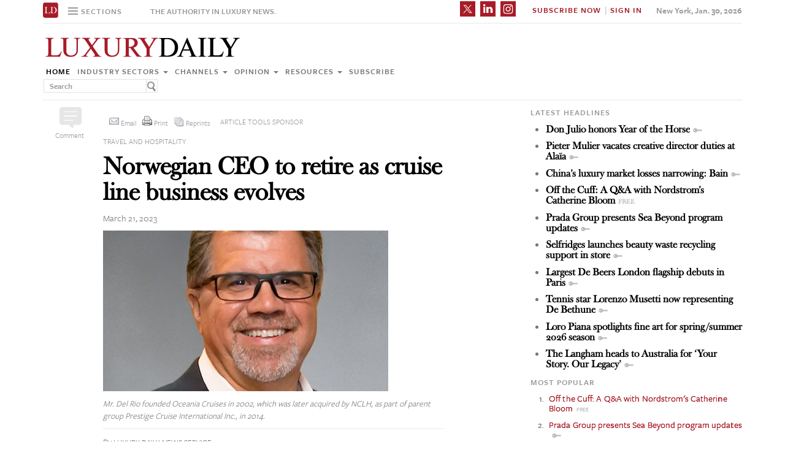

--- FILE ---
content_type: text/html; charset=UTF-8
request_url: https://www.luxurydaily.com/norwegian-ceo-to-retire-as-cruise-line-business-evolves
body_size: 18101
content:
<!DOCTYPE html><html lang="en-US" prefix="og: http://ogp.me/ns# fb: http://ogp.me/ns/fb#" class="no-js"><head><title>Luxury Daily</title>  <script>!function(f,b,e,v,n,t,s)
{if(f.fbq)return;n=f.fbq=function(){n.callMethod?n.callMethod.apply(n,arguments):n.queue.push(arguments)};if(!f._fbq)f._fbq=n;n.push=n;n.loaded=!0;n.version='2.0';n.queue=[];t=b.createElement(e);t.async=!0;t.src=v;s=b.getElementsByTagName(e)[0];s.parentNode.insertBefore(t,s)}(window,document,'script','https://connect.facebook.net/en_US/fbevents.js');fbq('init','1775042012546562');fbq('track','PageView');</script> <noscript> <img height="1" width="1"
src="https://www.facebook.com/tr?id=1775042012546562&ev=PageView
&noscript=1"/> </noscript>  <script type="text/javascript">if(navigator.serviceWorker.controller){console.log('[PWA Builder] active service worker found, no need to register');}else{navigator.serviceWorker.register('/swrker.js?'+Math.floor(Math.random()*1000),{scope:'/'}).then(function(reg){console.log('Service worker has been registered for scope:'+reg.scope);});}</script> <meta charset="UTF-8"><meta name="viewport" content="width=device-width, initial-scale=1"><meta name="id" content="372831"><link rel="manifest" href="manifest.json"></link><link rel="pingback" href="https://www.luxurydaily.com/xmlrpc.php"><meta name="description" content="Miami-based cruise company Norwegian Cruise Line Holdings Ltd. (NCLH), parent of Regent Seven Seas Cruises, is announcing changes to its top position." /><meta name="keywords" content="featured, industry sectors, travel and hospitality, commerce, luxury, luxury marketing, luxury retail, norwegian cruise lines, norwegian cruise lines holdings ltd., travel and hospitality" /><link rel='dns-prefetch' href='//use.typekit.net' /><link rel='dns-prefetch' href='//s.w.org' /><link rel='dns-prefetch' href='//cache.luxurydaily.com' /><link rel="alternate" type="application/rss+xml" title="Luxury Daily &raquo; Norwegian CEO to retire as cruise line business evolves Comments Feed" href="https://www.luxurydaily.com/norwegian-ceo-to-retire-as-cruise-line-business-evolves/feed/" /> <script type="text/javascript">window._wpemojiSettings={"baseUrl":"https:\/\/s.w.org\/images\/core\/emoji\/2.2.1\/72x72\/","ext":".png","svgUrl":"https:\/\/s.w.org\/images\/core\/emoji\/2.2.1\/svg\/","svgExt":".svg","source":{"concatemoji":"https:\/\/cache.luxurydaily.com\/wp-includes\/js\/wp-emoji-release.min.js"}};!function(a,b,c){function d(a){var b,c,d,e,f=String.fromCharCode;if(!k||!k.fillText)return!1;switch(k.clearRect(0,0,j.width,j.height),k.textBaseline="top",k.font="600 32px Arial",a){case"flag":return k.fillText(f(55356,56826,55356,56819),0,0),!(j.toDataURL().length<3e3)&&(k.clearRect(0,0,j.width,j.height),k.fillText(f(55356,57331,65039,8205,55356,57096),0,0),b=j.toDataURL(),k.clearRect(0,0,j.width,j.height),k.fillText(f(55356,57331,55356,57096),0,0),c=j.toDataURL(),b!==c);case"emoji4":return k.fillText(f(55357,56425,55356,57341,8205,55357,56507),0,0),d=j.toDataURL(),k.clearRect(0,0,j.width,j.height),k.fillText(f(55357,56425,55356,57341,55357,56507),0,0),e=j.toDataURL(),d!==e}return!1}function e(a){var c=b.createElement("script");c.src=a,c.defer=c.type="text/javascript",b.getElementsByTagName("head")[0].appendChild(c)}var f,g,h,i,j=b.createElement("canvas"),k=j.getContext&&j.getContext("2d");for(i=Array("flag","emoji4"),c.supports={everything:!0,everythingExceptFlag:!0},h=0;h<i.length;h++)c.supports[i[h]]=d(i[h]),c.supports.everything=c.supports.everything&&c.supports[i[h]],"flag"!==i[h]&&(c.supports.everythingExceptFlag=c.supports.everythingExceptFlag&&c.supports[i[h]]);c.supports.everythingExceptFlag=c.supports.everythingExceptFlag&&!c.supports.flag,c.DOMReady=!1,c.readyCallback=function(){c.DOMReady=!0},c.supports.everything||(g=function(){c.readyCallback()},b.addEventListener?(b.addEventListener("DOMContentLoaded",g,!1),a.addEventListener("load",g,!1)):(a.attachEvent("onload",g),b.attachEvent("onreadystatechange",function(){"complete"===b.readyState&&c.readyCallback()})),f=c.source||{},f.concatemoji?e(f.concatemoji):f.wpemoji&&f.twemoji&&(e(f.twemoji),e(f.wpemoji)))}(window,document,window._wpemojiSettings);</script> <style type="text/css">img.wp-smiley,img.emoji{display:inline !important;border:none !important;box-shadow:none !important;height:1em !important;width:1em !important;margin:0
.07em !important;vertical-align:-0.1em !important;background:none !important;padding:0
!important}</style><link rel='stylesheet' id='wp-email-css'  href='https://cache.luxurydaily.com/wp-content/cache/busting/1/wp-content-plugins-wp-email-email-css-2.60.css' type='text/css' media='all' /><link rel='stylesheet' id='chosen-css'  href='https://cache.luxurydaily.com/wp-content/plugins/wp-job-manager/assets/css/chosen.css' type='text/css' media='all' /><link rel='stylesheet' id='wp-job-manager-frontend-css'  href='https://cache.luxurydaily.com/wp-content/plugins/wp-job-manager/assets/css/frontend.css' type='text/css' media='all' /><link rel='stylesheet' id='wp-pagenavi-css'  href='https://cache.luxurydaily.com/wp-content/cache/busting/1/wp-content-plugins-wp-pagenavi-pagenavi-css-2.70.css' type='text/css' media='all' /><link rel='stylesheet' id='font_css-css'  href='https://use.typekit.net/vrp0asz.css' type='text/css' media='all' /><link rel='stylesheet' id='mr_social_sharing-css'  href='https://cache.luxurydaily.com/wp-content/plugins/social-sharing-toolkit/style_2.1.2.css' type='text/css' media='all' /> <script type='text/javascript' src='https://cache.luxurydaily.com/wp-content/cache/busting/1/wp-includes-js-jquery-jquery-1.12.4.js'></script> <script type='text/javascript' src='https://cache.luxurydaily.com/wp-content/cache/busting/1/wp-includes-js-jquery-jquery-migrate.min-1.4.1.js'></script> <script type='text/javascript' src='https://cache.luxurydaily.com/wp-content/plugins/social-sharing-toolkit/script_no_follow_2.1.2.js'></script> <script type='text/javascript' src='https://cache.luxurydaily.com/wp-content/plugins/social-sharing-toolkit/includes/buttons/button.facebook.js'></script> <script type='text/javascript' src='https://connect.facebook.net/en_US/all.js?#xfbml=1'></script> <script type='text/javascript' src='https://platform.linkedin.com/in.js'></script> <script type='text/javascript' src='https://platform.twitter.com/widgets.js'></script> <link rel='https://api.w.org/' href='https://www.luxurydaily.com/wp-json/' /><link rel="EditURI" type="application/rsd+xml" title="RSD" href="https://www.luxurydaily.com/xmlrpc.php?rsd" /><link rel="wlwmanifest" type="application/wlwmanifest+xml" href="https://www.luxurydaily.com/wp-includes/wlwmanifest.xml" /><link rel='prev' title='Condé Nast Traveler launches Global Advisory Board, marking major editorial investment' href='https://www.luxurydaily.com/conde-nast-traveler-launches-global-advisory-board-marking-major-editorial-investment/' /><link rel='next' title='Rolls-Royce bids farewell to Wraith model with limited-edition release' href='https://www.luxurydaily.com/rolls-royce-bids-farewell-to-wraith-model-with-limited-edition-release/' /><meta name="generator" content="WordPress 4.7.3" /><link rel="canonical" href="https://www.luxurydaily.com/norwegian-ceo-to-retire-as-cruise-line-business-evolves/" /><link rel='shortlink' href='https://www.luxurydaily.com/?p=372831' /><link rel="alternate" type="application/json+oembed" href="https://www.luxurydaily.com/wp-json/oembed/1.0/embed?url=https%3A%2F%2Fwww.luxurydaily.com%2Fnorwegian-ceo-to-retire-as-cruise-line-business-evolves%2F" /><link rel="alternate" type="text/xml+oembed" href="https://www.luxurydaily.com/wp-json/oembed/1.0/embed?url=https%3A%2F%2Fwww.luxurydaily.com%2Fnorwegian-ceo-to-retire-as-cruise-line-business-evolves%2F&#038;format=xml" /><script type="text/javascript">jQuery.post("https://www.luxurydaily.com/wp-admin/admin-ajax.php",{action:"wmp_update",id:372831,token:"e31648f4ca"});</script><meta property="og:locale" content="en_US"/><meta property="og:site_name" content="Luxury Daily"/><meta property="og:title" content="Norwegian CEO to retire as cruise line business evolves"/><meta property="og:url" content="https://www.luxurydaily.com/norwegian-ceo-to-retire-as-cruise-line-business-evolves/"/><meta property="og:type" content="article"/><meta property="og:description" content="Miami-based cruise company Norwegian Cruise Line Holdings Ltd. (NCLH), parent of Regent Seven Seas Cruises, is announcing changes to its top position."/><meta property="og:image" content="https://www.luxurydaily.com/wp-content/uploads/2023/03/norwegiancruiselinesholdingsltd-0320203.png"/><meta property="og:image:url" content="https://www.luxurydaily.com/wp-content/uploads/2023/03/norwegiancruiselinesholdingsltd-0320203.png"/><meta property="og:image:secure_url" content="https://www.luxurydaily.com/wp-content/uploads/2023/03/norwegiancruiselinesholdingsltd-0320203.png"/><meta property="article:published_time" content="2023-03-21T09:01:31+00:00"/><meta property="article:modified_time" content="2023-03-21T10:39:13+00:00" /><meta property="og:updated_time" content="2023-03-21T10:39:13+00:00" /><meta property="article:section" content="Featured"/><meta property="article:section" content="Industry sectors"/><meta property="article:section" content="Travel and hospitality"/><meta itemprop="name" content="Norwegian CEO to retire as cruise line business evolves"/><meta itemprop="headline" content="Norwegian CEO to retire as cruise line business evolves"/><meta itemprop="description" content="Miami-based cruise company Norwegian Cruise Line Holdings Ltd. (NCLH), parent of Regent Seven Seas Cruises, is announcing changes to its top position."/><meta itemprop="image" content="https://www.luxurydaily.com/wp-content/uploads/2023/03/norwegiancruiselinesholdingsltd-0320203.png"/><meta itemprop="datePublished" content="2023-03-21"/><meta itemprop="dateModified" content="2023-03-21T10:39:13+00:00" /><meta itemprop="author" content="Luxury Daily News Service"/><meta name="twitter:title" content="Norwegian CEO to retire as cruise line business evolves"/><meta name="twitter:url" content="https://www.luxurydaily.com/norwegian-ceo-to-retire-as-cruise-line-business-evolves/"/><meta name="twitter:description" content="Miami-based cruise company Norwegian Cruise Line Holdings Ltd. (NCLH), parent of Regent Seven Seas Cruises, is announcing changes to its top position."/><meta name="twitter:image" content="https://www.luxurydaily.com/wp-content/uploads/2023/03/norwegiancruiselinesholdingsltd-0320203.png"/><meta name="twitter:card" content="summary_large_image"/>  <script data-no-minify="1" data-cfasync="false">(function(w,d){function a(){var b=d.createElement("script");b.async=!0;b.src="https://cache.luxurydaily.com/wp-content/plugins/wp-rocket/inc/front/js/lazyload.1.0.5.min.js";var a=d.getElementsByTagName("script")[0];a.parentNode.insertBefore(b,a)}w.attachEvent?w.attachEvent("onload",a):w.addEventListener("load",a,!1)})(window,document);</script> <meta charset="utf-8"><title>Luxury Daily</title><meta name="viewport" content="width=device-width, initial-scale=1"><meta http-equiv="X-UA-Compatible" content="IE=edge"><link rel="shortcut icon" href="https://cache.luxurydaily.com/wp-content/themes/LD2016/favicon.ico" type="image/x-icon" /><link rel="stylesheet" href="https://cache.luxurydaily.com/wp-content/themes/LD2016/css/bootstrap.css" media="screen"><link rel="stylesheet" href="https://cache.luxurydaily.com/wp-content/themes/LD2016/css/custom.min.css"><link rel="stylesheet" href="https://cache.luxurydaily.com/wp-content/themes/LD2016/css/bootstrap.icon-large.min.css"><link rel="stylesheet" href="https://cache.luxurydaily.com/wp-content/themes/LD2016/css/fonts.css"><link rel="stylesheet" href="https://cache.luxurydaily.com/wp-content/themes/LD2016/css/MyFontsWebfontsKit.css"><link rel="stylesheet" href="https://cache.luxurydaily.com/wp-content/themes/LD2016/style.css"><link rel="stylesheet" href="https://www.luxurydaily.com/wp-content/themes/LD2016/css/ld.css?1769805443"><link rel="stylesheet" href='https://cache.luxurydaily.com/wp-content/themes/LD2016/css/mobile-init.css' /><link rel="stylesheet" media='screen and (max-width: 500px)' href='https://www.luxurydaily.com/wp-content/themes/LD2016/css/mobile-header.css?2' /><style>iframe{display:none}</style> <!--[if lt IE 9]> <script src="https://cache.luxurydaily.com/wp-content/themes/LD2016/js/html5shiv.js"></script> <script src="https://cache.luxurydaily.com/wp-content/themes/LD2016/js/respond.min.js"></script> <![endif]--> <script>(function(i,s,o,g,r,a,m){i['GoogleAnalyticsObject']=r;i[r]=i[r]||function(){(i[r].q=i[r].q||[]).push(arguments)},i[r].l=1*new Date();a=s.createElement(o),m=s.getElementsByTagName(o)[0];a.async=1;a.src=g;m.parentNode.insertBefore(a,m)})(window,document,'script','https://www.google-analytics.com/analytics.js','ga');ga('create','UA-79189662-1','auto');ga('send','pageview');</script>  <script async='async' src='https://www.googletagservices.com/tag/js/gpt.js'></script> <script>var googletag=googletag||{};googletag.cmd=googletag.cmd||[];</script> <script>googletag.cmd.push(function(){googletag.defineSlot('/60923973/large-rectangle-1-home',[336,280],'large-rectangle-1-home').addService(googletag.pubads());googletag.pubads().enableSingleRequest();googletag.enableServices();});</script> <script>googletag.cmd.push(function(){googletag.defineSlot('/60923973/large-rectangle-2-home',[336,280],'large-rectangle-2-home').addService(googletag.pubads());googletag.pubads().enableSingleRequest();googletag.enableServices();});</script> <script>googletag.cmd.push(function(){googletag.defineSlot('/60923973/large-rectangle-3-home',[336,280],'large-rectangle-3-home').addService(googletag.pubads());googletag.pubads().enableSingleRequest();googletag.enableServices();});</script> <script>googletag.cmd.push(function(){googletag.defineSlot('/60923973/large-rectangle-1-category',[336,280],'large-rectangle-1-category').addService(googletag.pubads());googletag.pubads().enableSingleRequest();googletag.enableServices();});</script> <script>googletag.cmd.push(function(){googletag.defineSlot('/60923973/large-rectangle-2-category',[336,280],'large-rectangle-2-category').addService(googletag.pubads());googletag.pubads().enableSingleRequest();googletag.enableServices();});</script> <script>googletag.cmd.push(function(){googletag.defineSlot('/60923973/large-rectangle-3-category',[336,280],'large-rectangle-3-category').addService(googletag.pubads());googletag.pubads().enableSingleRequest();googletag.enableServices();});</script> <script>googletag.cmd.push(function(){googletag.defineSlot('/60923973/large-rectangle-1-article',[336,280],'large-rectangle-1-article').addService(googletag.pubads());googletag.pubads().enableSingleRequest();googletag.enableServices();});</script> <script>googletag.cmd.push(function(){googletag.defineSlot('/60923973/large-rectangle-2-article',[336,280],'large-rectangle-2-article').addService(googletag.pubads());googletag.pubads().enableSingleRequest();googletag.enableServices();});</script> <script>googletag.cmd.push(function(){googletag.defineSlot('/60923973/large-rectangle-3-article',[336,280],'large-rectangle-3-article').addService(googletag.pubads());googletag.pubads().enableSingleRequest();googletag.enableServices();});</script>  <script src="https://cache.luxurydaily.com/wp-content/themes/LD2016/js/jquery-1.11.1.min.js"></script> <script>$(window).load(function(){$("iframe").show();});</script> <script src="https://cache.luxurydaily.com/wp-content/themes/LD2016/js/jquery-ui.min.js"></script> <script src="https://cache.luxurydaily.com/wp-content/themes/LD2016/js/jquery.form.min.js"></script> <script src="https://cache.luxurydaily.com/wp-content/themes/LD2016/js/bootstrap.min.js"></script> <script src="https://cache.luxurydaily.com/wp-content/themes/LD2016/js/custom.js"></script> <script src="https://cache.luxurydaily.com/wp-content/themes/LD2016/js/aes.js"></script> <script>function setCookie(cname,cvalue,ttl){if(!ttl){ttl=100*24*60*60*1000;}
var d=new Date();d.setTime(d.getTime()+(ttl));var expires="expires="+d.toUTCString();document.cookie=cname+"="+cvalue+";"+expires+";path=/";var item={value:cvalue,expiry:d.getTime()+ttl,}
localStorage.setItem(cname,JSON.stringify(item))}
function getCookie(cname){var name=cname+"=";var decodedCookie=decodeURIComponent(document.cookie);var ca=decodedCookie.split(';');for(var i=0;i<ca.length;i++){var c=ca[i];while(c.charAt(0)==' '){c=c.substring(1);}
if(c.indexOf(name)==0){return c.substring(name.length,c.length);}}
const itemStr=localStorage.getItem(cname)
if(itemStr){const item=JSON.parse(itemStr)
const now=new Date()
if(now.getTime()>item.expiry){localStorage.removeItem(cname)}else{return item.value}}
return"";}</script> <script src="https://www.luxurydaily.com/wp-content/themes/LD2016/js/ld.js?1769805443"></script> </head><body ><div class="navbar navbar-default navbar-fixed-top"><div class="container"><div class="navbar-header"> <a href="/" class="initials"><img width="25" height="25" src="https://cache.luxurydaily.com/wp-content/themes/LD2016/svg/ld-favicon.svg" /></a> <a href="/" id="logo-mobile"><img style="max-width: 325px; width: 100%; height: 36px;" src="https://cache.luxurydaily.com/wp-content/themes/LD2016/svg/Luxury-Daily_logo.svg" /></a><div class="navbar collapse navbar-collapse sections"><ul class="nav navbar-nav"><li class="dropdown"> <a href="#" class="desktop dropdown-toggle" type="button" data-toggle="dropdown"role="button" aria-expanded="false" ><ul class="clr"><li class="bars"><div class="bar"></div><div class="bar"></div><div class="bar"></div></li><li class="label">Sections</li></ul> </a><ul class="dropdown-menu"><li><a class="reverse" href="/">Home</a></li><li><a class="reverse" href="/category/sectors">Industry sectors</a></li><li><a class="reverse" href="/category/news">Channels</a></li><li><a class="reverse" href="/category/opinion">Opinion</a></li><li><a class="reverse" href="/category/resources">Resources</a></li><li><a class="reverse pop-subscribe loggedout" href="https://subscribe.luxurydaily.com/LUX/?f=annualnsm&s=18ANNMISCA">Subscribe</a></li></ul></li></ul></div><a href="#" class="magnify"  target="search"><div class="magnify-inner"></div> </a><span class="make-us lighter-grey">The authority in luxury news.</span><button class="navbar-toggle " type="button" data-toggle="collapse" data-target="#navbar-main"><div class="navbar-toggle-inner"></div> </button><div id="mobile-sub-menu"><div id="date-mobile">Jan. 30, 2026</div> <span class="label subscribe"> <a href="#" id="popular-mobile" target="popular">Most Popular</a> <span style="color: #ccc;"> &nbsp; &nbsp; </span> <a class="my pop-login" href="/log-in" style="display: none;">My Account</a> <a class="sign-in-subscribe pop-subscribe loggedout" style="display: none;" href="https://subscribe.luxurydaily.com/LUX/?f=annualnsm&s=18ANNMISCA" id="subscribe-mobile">Subscribe</a> <span style="color: #ccc;" class="loggedout"> &nbsp; &nbsp; </span> <a class="sign-in pop-login loggedout" href="/log-in" style="display: none;">Sign In</a> <a class="logout-link pop-logout loggedin" style="display: none;" href="https://cache.luxurydaily.com/wp-content/themes/LD2016/../../plugins/cambey/logout.php">Log out</a> </span></div></div><div class="navbar-collapse collapse" id="navbar-main"><ul class="nav navbar-nav navbar-right"><li class="share-container"> <span class="mr_social_sharing"> <a href="https://twitter.com/luxurydaily" rel="nofollow" target="_blank"> <img style="width: 25px;height: 25px;" src="https://cache.luxurydaily.com/wp-content/themes/LD2016/svg/x_icon.svg" class="nopin" alt="Connect on Twitter" title="Connect on X"> </a> </span> <span class="mr_social_sharing"> <a href="https://www.linkedin.com/company/luxury-daily" rel="nofollow" target="_blank"> <img style="width: 25px;height: 25px;" src="https://cache.luxurydaily.com/wp-content/themes/LD2016/svg/linkedin_icon.svg" class="nopin" alt="Connect on LinkedIn" title="Connect on LinkedIn"> </a> </span> <span class="mr_social_sharing"> <a href="https://www.instagram.com/luxurydaily/" rel="nofollow" target="_blank"> <img style="width: 25px;height: 25px;" src="https://cache.luxurydaily.com/wp-content/themes/LD2016/svg/instagram_icon.svg" class="nopin" alt="Connect on Instagram" title="Connect on Instagram"> </a> </span></li><li class="label subscribe"> <a class="my" href="/log-in" style="display: none;">My Account</a> <a class="sign-in-subscribe loggedout pop-subscribe" href="https://subscribe.luxurydaily.com/LUX/?f=ANNUALNSM" style="display: none;">Subscribe Now</a> <span style="color: #ccc;" class="loggedout"> &nbsp;|&nbsp; </span> <a class="sign-in loggedout pop-login" href="/log-in" style="display: none;">Sign In</a> <a class="logout-link loggedin pop-logout" style="display: none;" href="https://cache.luxurydaily.com/wp-content/themes/LD2016/../../plugins/cambey/logout.php">Log Out</a></li><li class="label date">New York, Jan. 30, 2026</li></ul><ul class="no-bullet mobile-menu"><li><a class="reverse" href="/">Home</a></li><li><a class="reverse" href="/category/sectors">Industry Sectors</a></li><li><a class="reverse" href="/category/news">Channels</a></li><li><a class="reverse" href="/category/opinion">Opinion</a></li><li><a class="reverse" href="/category/resources">Resources</a></li><li><a class="reverse" href="/advertise">Advertise</a></li><li><a class="reverse loggedout pop-subscribe" href="https://subscribe.luxurydaily.com/LUX/?f=paid">Subscribe</a></li></ul></div></div></div><div class="navbar fold search"><div class="search-inner"><form class="navbar-form navbar-left search" role="search"><div class="form-group"><ul class="clr"><li> <input type="text" class="form-control" placeholder="Search"></li><li> <a href="#" class="popup-magnify"><img src="https://cache.luxurydaily.com/wp-content/themes/LD2016/img/magnify-new.png"></a></li></ul></div></form></div></div><div class="navbar fold popular"><div class="popular-inner"><ol class=""><li><a class="free" href="https://www.luxurydaily.com/off-the-cuff-a-qa-with-nordstroms-catherine-bloom" title="Off the Cuff: A Q&A with Nordstrom's Catherine Bloom">Off the Cuff: A Q&A with Nordstrom's Catherine Bloom</a></li><li><a class="key" href="https://www.luxurydaily.com/prada-group-presents-sea-beyond-program-updates" title="Prada Group presents Sea Beyond program updates">Prada Group presents Sea Beyond program updates</a></li><li><a class="key" href="https://www.luxurydaily.com/selfridges-launches-beauty-waste-recycling-support-in-store" title="Selfridges launches beauty waste recycling support in store">Selfridges launches beauty waste recycling support in store</a></li><li><a class="key" href="https://www.luxurydaily.com/largest-de-beers-london-flagship-debuts-in-paris" title="Largest De Beers London flagship debuts in Paris">Largest De Beers London flagship debuts in Paris</a></li><li><a class="key" href="https://www.luxurydaily.com/chinas-luxury-market-losses-narrowing-bain" title="China&#x2019;s luxury market losses narrowing: Bain">China&#x2019;s luxury market losses narrowing: Bain</a></li><li><a class="key" href="https://www.luxurydaily.com/tennis-player-lorenzo-musetti-now-representing-de-bethune" title="Tennis star Lorenzo Musetti now representing De Bethune">Tennis star Lorenzo Musetti now representing De Bethune</a></li><li><a class="key" href="https://www.luxurydaily.com/loro-piana-spotlights-fine-art-for-springsummer-2026-season" title="Loro Piana spotlights fine art for spring/summer 2026 season">Loro Piana spotlights fine art for spring/summer 2026 season</a></li><li><a class="free" href="https://www.luxurydaily.com/luxury-unfiltered-why-aesthetic-obsession-is-breaking-luxury-hospitality" title="Luxury Unfiltered: Why aesthetic obsession is breaking luxury hospitality">Luxury Unfiltered: Why aesthetic obsession is breaking luxury hospitality</a></li><li><a class="free" href="https://www.luxurydaily.com/four-seasons-shares-plans-for-strategic-growth-at-65-year-mark" title="Four Seasons shares plans for strategic growth at 65-year mark">Four Seasons shares plans for strategic growth at 65-year mark</a></li><li><a class="free" href="https://www.luxurydaily.com/top-luxury-campaigns-of-2025-luxury-daily" title="Top luxury campaigns of 2025: Luxury Daily">Top luxury campaigns of 2025: Luxury Daily</a></li></ol></div></div><div class="navbar fold subscribe"><div class="subscribe-inner"><ul class="clr"><li><input type="text" class="form-control" placeholder="EMAIL ADDRESS"></li><li><a href="#" class="footer-subscribe"><img src="https://cache.luxurydaily.com/wp-content/themes/LD2016/img/subscribe.png"></a></li></ul></div></div><div class="container main"><div class="overlay"></div><div class="page-header leaderboard top" style="display: none; height: 0;"></div><div class="page-header logo"><div class="row"><div class="col-lg-8"> <a href="/" id="logo"><img style="max-width: 325px; width: 100%; height: 36px;" src="https://cache.luxurydaily.com/wp-content/themes/LD2016/svg/Luxury-Daily_logo.svg" /></a><div class="navbar collapse navbar-collapse"><ul class="nav navbar-nav"><li><a href="/">Home</a></li><li class="dropdown"> <a href="/category/sectors" class="dropdown-toggle grey" data-toggle="dropdown" role="button" aria-expanded="false">Industry sectors <span class="caret"></span></a><ul class="dropdown-menu multi-column columns-3" role="menu"><div class="row"><div class="col-sm-4"><ul class="multi-column-dropdown"><li class="cat-item cat-item-2053"><a href="/category/sectors/apparel-and-accessories/" title="View all posts filed under Apparel and accessories">Apparel and accessories</a></li><li class="cat-item cat-item-2054"><a href="/category/sectors/arts-and-entertainment/" title="View all posts filed under Arts and entertainment">Arts and entertainment</a></li><li class="cat-item cat-item-2055"><a href="/category/sectors/automotive-industry-sectors/" title="View all posts filed under Automotive">Automotive</a></li><li class="cat-item cat-item-2056"><a href="/category/sectors/consumer-electronics/" title="View all posts filed under Consumer electronics">Consumer electronics</a></li><li class="cat-item cat-item-2057"><a href="/category/sectors/consumer-packaged-goods/" title="View all posts filed under Consumer packaged goods">Consumer packaged goods</a></li><li class="cat-item cat-item-2058"><a href="/category/sectors/education/" title="View all posts filed under Education">Education</a></li><li class="cat-item cat-item-2059"><a href="/category/sectors/financial-services/" title="View all posts filed under Financial services">Financial services</a></li><li class="cat-item cat-item-2060"><a href="/category/sectors/food-and-beverage/" title="View all posts filed under Food and beverage">Food and beverage</a></li><li class="cat-item cat-item-2061"><a href="/category/sectors/fragrance-and-personal-care/" title="View all posts filed under Fragrance and personal care">Fragrance and personal care</a></li></ul></div><div class="col-sm-4"><ul class="multi-column-dropdown"><li class="cat-item cat-item-2062"><a href="/category/sectors/government/" title="View all posts filed under Government">Government</a></li><li class="cat-item cat-item-2063"><a href="/category/sectors/healthcare/" title="View all posts filed under Healthcare">Healthcare</a></li><li class="cat-item cat-item-2064"><a href="/category/sectors/home-furnishings/" title="View all posts filed under Home furnishings">Home furnishings</a></li><li class="cat-item cat-item-2065"><a href="/category/sectors/jewelry/" title="View all posts filed under Jewelry">Jewelry</a></li><li class="cat-item cat-item-2066"><a href="/category/sectors/legal-and-privacy/" title="View all posts filed under Legal and privacy">Legal and privacy</a></li><li class="cat-item cat-item-20093"><a href="/category/sectors/luxury-living/" title="View all posts filed under Luxury Living">Luxury Living</a></li><li class="cat-item cat-item-20093"><a href="/category/sectors/special-reports/" title="View all posts filed under Luxury Memo Special Reports">Luxury Memo Special Reports</a></li><li class="cat-item cat-item-2067"><a href="/category/sectors/marketing-industry-sectors/" title="View all posts filed under Marketing">Marketing</a></li><li class="cat-item cat-item-2068"><a href="/category/sectors/mediapublishing/" title="View all posts filed under Media/publishing">Media/publishing</a></li><li class="cat-item cat-item-1191"><a href="/category/sectors/nonprofits/" title="View all posts filed under Nonprofits">Nonprofits</a></li><li class="cat-item cat-item-2069"><a href="/category/sectors/real-estate/" title="View all posts filed under Real estate">Real estate</a></li></ul></div><div class="col-sm-4"><ul class="multi-column-dropdown"><li class="cat-item cat-item-2070"><a href="/category/sectors/retail-industry-sectors/" title="View all posts filed under Retail">Retail</a></li><li class="cat-item cat-item-2071"><a href="/category/sectors/software-and-technology-industry-sectors/" title="View all posts filed under Software and technology">Software and technology</a></li><li class="cat-item cat-item-2072"><a href="/category/sectors/sports/" title="View all posts filed under Sports">Sports</a></li><li class="cat-item cat-item-2073"><a href="/category/sectors/telecommunications/" title="View all posts filed under Telecommunications">Telecommunications</a></li><li class="cat-item cat-item-2074"><a href="/category/sectors/travel-and-hospitality/" title="View all posts filed under Travel and hospitality">Travel and hospitality</a></li></ul></div></div></ul></li><li class="dropdown"> <a href="/category/news" class="dropdown-toggle grey" data-toggle="dropdown" role="button" aria-expanded="false">Channels <span class="caret"></span></a><ul class="dropdown-menu multi-column columns-2" role="menu"><div class="row"><div class="col-sm-6"><ul class="multi-column-dropdown"><li class="cat-item cat-item-12"><a href="/category/news/advertising/" title="View all posts filed under Advertising">Advertising</a></li><li class="cat-item cat-item-2083"><a href="/category/news/commerce-news/" title="View all posts filed under Commerce">Commerce</a></li><li class="cat-item cat-item-47"><a href="/category/news/events/" title="View all posts filed under Events">Events / Causes</a></li><li class="cat-item cat-item-2043"><a href="/category/news/in-store/" title="View all posts filed under In-store">In-store</a></li><li class="cat-item cat-item-2044"><a href="/category/news/internet-news/" title="View all posts filed under Internet">Internet</a></li><li class="cat-item cat-item-25"><a href="/category/news/legal-privacy/" title="View all posts filed under Legal/privacy">Legal/privacy</a></li><li class="cat-item cat-item-2045"><a href="/category/news/mail/" title="View all posts filed under Mail">Mail</a></li></ul></div><div class="col-sm-6"><ul class="multi-column-dropdown"><li class="cat-item cat-item-2047"><a href="/category/news/mobile-news/" title="View all posts filed under Mobile">Mobile</a></li><li class="cat-item cat-item-2082"><a href="/category/news/multichannel/" title="View all posts filed under Multichannel">Multichannel</a></li><li class="cat-item cat-item-2048"><a href="/category/news/out-of-home/" title="View all posts filed under Out of home">Out of home</a></li><li class="cat-item cat-item-2049"><a href="/category/news/print/" title="View all posts filed under Print">Print</a></li><li class="cat-item cat-item-2051"><a href="/category/news/radio/" title="View all posts filed under Radio">Radio</a></li><li class="cat-item cat-item-32"><a href="/category/news/research/" title="View all posts filed under Research">Research</a></li><li class="cat-item cat-item-2050"><a href="/category/news/television/" title="View all posts filed under Television">Television</a></li></ul></div></div></ul></li><li class="dropdown"> <a href="/category/opinion" class="dropdown-toggle grey" data-toggle="dropdown" role="button" aria-expanded="false">Opinion <span class="caret"></span></a><ul class="dropdown-menu"><li class="cat-item cat-item-43"><a href="/category/opinion/blog/">Blog</a></li><li class="cat-item cat-item-39"><a href="/category/opinion/classic-guides/">Classic Guides</a></li><li class="cat-item cat-item-40"><a href="/category/opinion/columns/">Columns</a></li><li class="cat-item cat-item-41"><a href="/category/opinion/editorials/">Editorials</a></li><li class="cat-item cat-item-42"><a href="/category/opinion/letters/">Letters</a></li><li class="cat-item cat-item-4039"><a href="/category/opinion/q-and-a/">Q&amp;A</a></li><li class="cat-item cat-item-4040"><a href="/category/opinion/strategy-opinion/">Strategy</a></li></ul></li><li class="dropdown"> <a href="/category/resources" class="dropdown-toggle grey" data-toggle="dropdown" role="button" aria-expanded="false">Resources <span class="caret"></span></a><ul class="dropdown-menu"><li class="cat-item cat-item-"><a href="/category/resources/case-studies">Case studies</a></li><li class="cat-item cat-item-"><a href="/conferences">Conferences</a></li><li class="cat-item cat-item-"><a href="/category/resources/editorial-calendar">Editorial calendar</a></li><li class="cat-item cat-item-"><a href="/luxury-daily-awards">Luxury Daily Awards</a></li><li class="cat-item cat-item-"><a href="/luxury-firstlook">Luxury FirstLook</a></li><li class="cat-item cat-item-"><a href="/luxury-mobile-summit">Luxury Mobile Summit</a></li><li class="cat-item cat-item-"><a href="/luxury-roundtable">Luxury Roundtable</a></li><li class="cat-item cat-item-"><a href="/luxury-retail-summit">Luxury Retail Summit</a></li><li class="cat-item cat-item-"><a href="/category/resources/news-briefs">News briefs</a></li><li class="cat-item cat-item-"><a href="/newsletter-archive">Newsletter archive</a></li><li class="cat-item cat-item-"><a href="/category/resources/podcasts">Podcasts</a></li><li class="cat-item cat-item-"><a href="/videos">Video</a></li><li class="cat-item cat-item-"><a href="/category/resources/webinars">Webinars</a></li><li class="cat-item cat-item-"><a href="/category/resources/white-papers">White papers</a></li></ul></li><li> <a href="https://subscribe.luxurydaily.com/LUX/?f=paid" class="grey loggedout pop-subscribe">Subscribe</a></li><li><form class="navbar-form navbar-left search" role="search"><div class="form-group"><ul class="clr"><li><input type="text" class="form-control" placeholder="Search"></li><li><a href="#" class="header-magnify"><img width="16" src="https://cache.luxurydaily.com/wp-content/themes/LD2016/img/magnify-new.png"></a></li></ul></div></form></li></ul></div></div><div class="col-lg-4"></div></div></div><div class="section clearfix main article"><div class="row text"><div class="col-lg-1"><a class="comment-button" href="#"><img style="width: 36px; margin: 0 27px;" src="https://cache.luxurydaily.com/wp-content/themes/LD2016/img/comment-75-light.png" /></a> <a href="#" class="comment-link">Comment</a></div><div class="col-lg-6"><ul class="tools clr smallest top"><li class="emailTool"><a href="https://www.luxurydaily.com/norwegian-ceo-to-retire-as-cruise-line-business-evolves//?email=1">Email</a></li><li class="printTool"><a href="https://www.luxurydaily.com/norwegian-ceo-to-retire-as-cruise-line-business-evolves//?print=1">Print</a></li><li class="reprintsTool"> <a href="mailto:editor@luxurydaily.com">Reprints</a></li><li class="articletools"> ARTICLE TOOLS SPONSOR</li><li class="articlesponsor"> <script type='text/javascript'>googletag.cmd.push(function(){googletag.defineSlot('/60923973/article-tools-sponsor',[88,31],'div-gpt-ad-1467230372986-0').addService(googletag.pubads());googletag.pubads().enableSingleRequest();googletag.pubads().collapseEmptyDivs();googletag.enableServices();});</script> <div id='div-gpt-ad-1467230372986-0' style='height:31px; width:88px;'> <script type='text/javascript'>googletag.cmd.push(function(){googletag.display('div-gpt-ad-1467230372986-0');});</script> </div></li></ul> <br style="clear: both;"/><p class="sector category" > <font color=""><a class="smallest lighter-grey smallest" href="https://www.luxurydaily.com/category/sectors/travel-and-hospitality/">Travel and hospitality</a></font></p><h1><a href="https://www.luxurydaily.com/norwegian-ceo-to-retire-as-cruise-line-business-evolves/" class="reverse">Norwegian CEO to retire as cruise line business evolves</a></h1><p class="date"> <font color="gray">March 21, 2023</font></p><a class="image" href=""><img class="alignnone size-full wp-image-152895"
src="https://cache.luxurydaily.com/wp-content/uploads/2023/03/norwegiancruiselinesholdingsltd-0320203.png"> </a><p class="caption main"><font color="gray"> <a href="https://www.luxurydaily.com/wp-content/uploads/2023/03/norwegiancruiselinesholdingsltd-0320203.png"><img class="size-full wp-image-372845" src="https://cache.luxurydaily.com/wp-content/uploads/2023/03/norwegiancruiselinesholdingsltd-0320203.png" alt="Mr. Del Rio founded Oceania Cruises in 2002, which was later acquired by NCLH, as part of parent group Prestige Cruise International Inc., in 2014." width="465" height="262" /></a> Mr. Del Rio founded Oceania Cruises in 2002, which was later acquired by NCLH, as part of parent group Prestige Cruise International Inc., in 2014. </font></p><div class="divider">&nbsp;</div><p class="byline-container"> By <a style="color:#777; font-size: 13px;" class="byline reverse" href="/author/luxury-daily-news-service">Luxury Daily News Service</a></p><div class="body locked" post-id="372831" token="79be7bfc2122d22e44160a3c642de3aa372831"><p></p><p></p><p>Miami-based cruise company  <a href="https://www.nclhltd.com/">Norwegian Cruise Line Holdings Ltd</a>. (NCLH), parent of Regent Seven Seas Cruises, is announcing changes to its top position.</p><p></p><div class="row call-to-action" style="display:block;"><div class="col-lg-12"><center> To read the entire article, please <a href="https://subscribe.luxurydaily.com/LUX/?f=annualnsm&s=18ANNARTA">subscribe</a> or <a href="/log-in?redirect=https://www.luxurydaily.com/norwegian-ceo-to-retire-as-cruise-line-business-evolves/" class="pop-login">sign in</a></center></div></div></div><div id="encrypted" style="display:none;">{"ct":"hqgzXI8snR\/9Xchw7IYDOq0BiUUoONiCaXWtsB0QmbNAHhjtTdJN4pbg4STDlPKBvCH0h+KWe6P2HpD8h\/[base64]\/q0ufgIjxG8m8yUxUIJHivkb8LbzeDpjaa0C905YYyVJShnezWDXLKayzPYwRVSmhuS7VTJq8l3qlsWx6Yn26JTKwvBv4khWc\/IKKmxGKX1EG0aDlEQ1HSHxBxVB\/oaFcmf70sqYDIY5O82ewyEj9S692ni9YBPJIMaPe0oKfbfSoLmY1wAFEqS9V0F2bGFWAYvQBeDl\/UkLdkVlo5ZyAFCFDz3nvTPR19CnsDEzH7A507dk38CRea8huPqEMpEc9PFuw42zb4HimIn9FJXrRFsHlSoIv221j0+pVMTqmfZEC6VmYDqccs80EWh\/GoaUpBZ\/vDutyqM6SB8\/dFUiWsLPtr1SsPvtNoGTmZ4amqa\/UGvpXj3gab7dgHxWcRZ13DbaoK3PIUedy3k8gv1270sLkRGZh\/5Ll1W+EU0mCEr\/pWv1RYsfn4o5ai7sg5iSuEzo33K2BnGBNOq2JiK2yL7eHK\/szp2kYPUTfk+5Bit+9mfGQdndoWdCmJqVPtojUTM3Jjrnp70Z9+6M7l4Dm0pOB9XMovfbiC+lh7qsT5ac4SvIcHtD1k9Q2THdWbgsuDY2ZZ53WxRgTRiwUtBkGG+zcuXMXgFs2sFoCyTZ5rBfS0lAipFgO4O\/8Nud4M2o3Nsol\/gCat0+FvaDx7r3zhAHU3u3lSk3tGKECz10i1ozCZRbhq+vNcA4OXNv1noA3Io9+JxSTAh1NQUu\/635G+cBAHfVHe8\/Jiyw6E0RmLqZc\/1ak8ompCLsaN5UVZbcl+p3uRMonCGAULJltADbJFEtujeLhLqrRqr7kTyemcZk8+zN0Lg9nI+MM3ZPZsE+T3z6EBbrxaMYYCbxcno8KQlt8rrHC9EnpQB2eOnIS1BJ3XMu4NEiIzSvzSJ06J40MWHgQgKAMB\/y8U5djHiTx76O4BA7isYA2V268vpTbH58micXEJkHecb4JiY01H5MGiinAJrvgYBJcoLrSCy8Msmkb9+2Yh\/3fjhkzH5vhgdUUciy+UeDej7FXXnz4+3PAJ4n59Rbhk143b26VKZcpMHGdM2OmFNMmpZ0xns1RXpq1d6gKq9ZOGs4GtL5HN9BEoNsVojPCLE8dTmvv0Cu9xD9HX32eATwviM4zXvLtjxoHiIq8gkVS7li9Ro3NuWvsp+AgAZQN\/kAYWHZNWwtzMGnsZBFOFDwpLW+OoSP7cPEGarZjLdqqEHt7celBbSxD2MA\/O9zf8e3Nz5YopFao3ztDduGmqHj\/dIvKUax1WWNKvyeVUG4RFDvEMdwWV4anb4qA7baN6AkKdPxnkhkUnJOrgadXifekPrhgy4\/iZ6A5tyAuU53uPpQB3EXbAeh7j43M+TFxfI2UQNY5+4TZn7IPCs7lWuHxhp9RZKPygc+f4qCVXMx4vzOtwmql7+VOGSHKMP2kZtrOdEuDEXwB+HWjbC2mZb7XuQY2NR+YOBNqRS4ZKgIPhyROGPy+AdKs77o0++BVR49lpP9IS8lk1IGVPKSi8sv\/Kv3Cu6fq79IQ035bFQlmjNxgS5nV+Uo0SocoWRytnOwDajKOotM5pAcqCnedR45zX2izL7yEd+MaX5bdfhtZlMfIrQURvHgs5tOp0lpyQ3ozE0XXpviRTS\/YCT109FrPtGXN0AZi+rHeSRmqd5B5xtfwZq9v+qc+xqtTDoFwOFL+5PfDzP0Ay0eubvLFOBb6jorjG6Y1inDvORs1LlVgR1ce\/RjB0E1mJNq36X+Ji8PPWhF9\/RcN9tEZge6yvEsYFcuzkD8elXQY5hWDWQf2WYxlpNbvXJmyafKyx8Z42Fa6yRDniXLJHs8rfWGEbacGzou30ZFgfF+YYpSn+r86M173w5K2EIZXoeRe9qvm\/MTZSoHoxpaZhceocLtz4FJ2fT86TVMpXctdgZ8M7aUnFcXp9bIPaLLa3ijCRanYprf7yhTYTU3xJmT5RGWLFyCG+FJHRJkjUBrp72Y+kCG2BMqUJ3IaewCeSpjpPfD7\/isLnd7KEF\/bstfYTwUBVsADCqEj4Zd5FtNXLaS3\/WF\/b84Fr3GmPMwwLoL5N5kRkQyhueSRlMwGzA2dBjUBQQ3Jqi4vdstTVqYp2nBWW2nzliiN6peTXzw2gvAPLzDr0Ls\/GMTTSOuHdgCJa2VjHh11G0JtfLz2vV8uj2ZZET0EsWRzwx2GxaB\/P3WymoZQoNU30OcZ\/mYUhel7yLzjfomw+6ILM1\/HBrGf\/9R0cdn05AIQIW5S8uLC9crhBRgDC5+MoUnxCX++jfIis\/eAU\/F97PYP4fuaWkRMnH+iXRid+Rnym+\/JDdmP0v8ml4n7VDGZCeo2NJUieK\/HTJ4r5zkcJQCKa\/5AkCVW3D6wCCdTKITGmA\/fat34v9u6V5\/hOTJCKkb5y6Re22kOkLSIORGFxZgTcP49\/XnM+P2h\/7\/HavjTtRI1dkV9gQuQXJbixzCRgaJDAh2pnbFrt0\/CJZEgEwwPKaw6Ic35\/fdVosJ8mhxK2UFe87jjoKAKasPQZVBKIvTufO9VPTOGmprfA7\/\/[base64]\/q8XaxL7lfDd+26r6PLlaXm15YXkVELqSWpHr5Sgth69DTPKsEmycKCyMS10HzypdHyv2tYNMd0oFztbLUv4InN5ncNlf+R5xxD72XmQ2GypFk0AepwNr335ywCZlgImQmK9TuU3I7cscQ2ouh2jCh7EnW4lB8vdt\/6XqgvUKC0bpUSp94To+zuBqxGokWnKlmfa9qrVtYmL\/Jp\/1m5uRKh93NhgKV7rHuDGrCLzB+y2\/edzcmHcDB8xgW8fswd9m\/ON3tTcne+Sfy0h0hZVokqyQaFNhU+OKqErCWd21q1Z2xWlciGXvL7UbxY5OjQPeAaUQOGmqvAF2j\/cUQwbCotlUEG8LGiYm0OLtVlr0Badei\/GkwlSCBLDlunK2oBjoyl5eL4GN82X+mbXMeGraZE4eSa6tJvMHNIEnObwsQYoV\/wU3N5gpbhbLESNeD4MjhGCcguSWqyaEJSpht9y+JgWjfNfz1qwF9UoV4tSFZ6pzuvHT9M0Mnrd6evNVhOz4j0hJLmq+fBD44YLRcNZPXV9tZTT3MoADaSUr9hcmhIizVjMKTC8DfdDlBRgR63i7mxJrhcF6FCSa05KKOfoVZpjsY0HkYedwKEI+cUtqGHiQjmHomsQ==","iv":"b5e51ff0784cc8068224e00b1d4ad742","s":"64a7d70a6b8a5994"}</div><hr /><ul class="tools clr smallest bottom"><li class="emailTool"> <a href="https://www.luxurydaily.com/norwegian-ceo-to-retire-as-cruise-line-business-evolves//?email=1">Email this</a></li><li class="printTool"> <a href="https://www.luxurydaily.com/norwegian-ceo-to-retire-as-cruise-line-business-evolves//print/" title="Print" rel="nofollow">Print</a></li><li class="reprintsTool"> <a href="mailto:editor@luxurydaily.com">Reprints</a></li><li class="social twTool"> <span class="mr_social_sharing"> <a alt="Tweet" href="https://twitter.com/share?url=https://www.luxurydaily.com/norwegian-ceo-to-retire-as-cruise-line-business-evolves/%2F&amp;text=Norwegian CEO to retire as cruise line business evolves&amp;via=LuxuryDaily"
class="mr_social_sharing_popup_link" rel="nofollow"></a> </span></li><li class="social liTool"> <span class="mr_social_sharing"> <a alt="Link" href="http://www.linkedin.com/shareArticle?mini=true&amp;url=https://www.luxurydaily.com/norwegian-ceo-to-retire-as-cruise-line-business-evolves/%2F&amp;title=Norwegian CEO to retire as cruise line business evolves"
class="mr_social_sharing_popup_link" rel="nofollow"></a></span></li><li class="social fbTool"><span class="mr_social_sharing"> <a alt="Share" href="https://www.facebook.com/sharer.php?u=https://www.luxurydaily.com/norwegian-ceo-to-retire-as-cruise-line-business-evolves/&title=Norwegian CEO to retire as cruise line business evolves"
class="mr_social_sharing_popup_link" rel="nofollow"></a> </span></li><li class=""> <a href="https://www.luxurydaily.com/wp-content/uploads/pdf_cache/3/7/2/8/3/1/372831.pdf"
class="download-pdf hide-link"
rel="nofollow">Download PDF </a></li></ul><p class="like-this red"> <a class="red bold share" href="#" target="_new">Share your thoughts. <span class="click">Click here</span></a></p><div id="comments" class="comments-area"></div><form action="/wp-comments-post.php" method="post" id="commentform" class="comment-form" style="display: none;"><p><input type="text" name="author" id="author" value="" size="22" tabindex="1"  class="form-control input-box placeholder" placeholder="NAME"></p><br /><p><input type="text" name="email" id="email" value="" size="22" tabindex="2"  class="form-control input-box placeholder" placeholder="EMAIL"></p> <br /><p><input type="text" name="url" id="url" value="" size="22" tabindex="3" class="form-control input-box placeholder" placeholder="WEBSITE"></p> <br /><p><textarea name="comment" cols="%" rows="10" tabindex="4" class="form-control input-box"></textarea></p> <br /><p> <input type="hidden" name="comment_post_ID" value="372831"></p><p style="display: none;"><input type="hidden" id="akismet_comment_nonce" name="akismet_comment_nonce" value="bb7d7d3f76"></p><p style="display: none;"><input type="hidden" id="akismet_comment_nonce" name="akismet_comment_nonce" value="5cf84e1167" /></p><div class="g-recaptcha" data-sitekey="6LclqkMUAAAAACyh_VduBM_wOqK0R9Btb3wTa3xW" data-theme="standard"></div><script type="text/javascript"src="https://www.google.com/recaptcha/api.js?hl=en"></script> <div id="recaptcha-submit-btn-area">&nbsp;</div> <noscript><style type='text/css'>#submit{display:none}</style><input name="submit" type="submit" id="submit-alt" tabindex="6"
value="Submit Comment"/> </noscript><p style="display: none;"><input type="hidden" id="ak_js" name="ak_js" value="196"/></p><div id="recaptcha-submit-btn-area"><input name="submit" type="submit" id="submit" tabindex="6" value="Submit Comment" /><span id="comment-status"></span></div></form><div class="navigation"><div class="previousnav"><a href="https://www.luxurydaily.com/conde-nast-traveler-launches-global-advisory-board-marking-major-editorial-investment/" rel="prev">&laquo; Previous article</a></div><div class="nextnav"><a href="https://www.luxurydaily.com/rolls-royce-bids-farewell-to-wraith-model-with-limited-edition-release/" rel="next">Next article &raquo;</a></div></div></div><div class="mobile divider">&nbsp;</div><div class="col-lg-1"></div><div class="col-lg-4 headline-list sidebar"><div class="heading"> <a style="color: #999;" href="/category/news">LATEST HEADLINES</a></div><ul class=""><li><h6><a  class="reverse key" href="https://www.luxurydaily.com/don-julio-honors-year-of-the-horse/">Don Julio honors Year of the Horse</a></h6></li><li><h6><a  class="reverse key" href="https://www.luxurydaily.com/pieter-mulier-vacates-creative-director-duties-at-alaia/">Pieter Mulier vacates creative director duties at Alaïa</a></h6></li><li><h6><a  class="reverse key" href="https://www.luxurydaily.com/chinas-luxury-market-losses-narrowing-bain/">China’s luxury market losses narrowing: Bain</a></h6></li><li><h6><a  class="reverse free" href="https://www.luxurydaily.com/off-the-cuff-a-qa-with-nordstroms-catherine-bloom/">Off the Cuff: A Q&#038;A with Nordstrom&#8217;s Catherine Bloom</a></h6></li><li><h6><a  class="reverse key" href="https://www.luxurydaily.com/prada-group-presents-sea-beyond-program-updates/">Prada Group presents Sea Beyond program updates</a></h6></li><li><h6><a  class="reverse key" href="https://www.luxurydaily.com/selfridges-launches-beauty-waste-recycling-support-in-store/">Selfridges launches beauty waste recycling support in store</a></h6></li><li><h6><a  class="reverse key" href="https://www.luxurydaily.com/largest-de-beers-london-flagship-debuts-in-paris/">Largest De Beers London flagship debuts in Paris</a></h6></li><li><h6><a  class="reverse key" href="https://www.luxurydaily.com/tennis-player-lorenzo-musetti-now-representing-de-bethune/">Tennis star Lorenzo Musetti now representing De Bethune</a></h6></li><li><h6><a  class="reverse key" href="https://www.luxurydaily.com/loro-piana-spotlights-fine-art-for-springsummer-2026-season/">Loro Piana spotlights fine art for spring/summer 2026 season</a></h6></li><li><h6><a  class="reverse key" href="https://www.luxurydaily.com/the-langham-heads-to-australia-for-your-story-our-legacy/">The Langham heads to Australia for ‘Your Story. Our Legacy’</a></h6></li></ul><div style="clear: both;"></div><div class="heading"> MOST POPULAR</div><ol class="thicken most-popular"><li><a class="free" href="https://www.luxurydaily.com/off-the-cuff-a-qa-with-nordstroms-catherine-bloom" title="Off the Cuff: A Q&A with Nordstrom's Catherine Bloom">Off the Cuff: A Q&A with Nordstrom's Catherine Bloom</a></li><li><a class="key" href="https://www.luxurydaily.com/prada-group-presents-sea-beyond-program-updates" title="Prada Group presents Sea Beyond program updates">Prada Group presents Sea Beyond program updates</a></li><li><a class="key" href="https://www.luxurydaily.com/selfridges-launches-beauty-waste-recycling-support-in-store" title="Selfridges launches beauty waste recycling support in store">Selfridges launches beauty waste recycling support in store</a></li><li><a class="key" href="https://www.luxurydaily.com/largest-de-beers-london-flagship-debuts-in-paris" title="Largest De Beers London flagship debuts in Paris">Largest De Beers London flagship debuts in Paris</a></li><li><a class="key" href="https://www.luxurydaily.com/chinas-luxury-market-losses-narrowing-bain" title="China&#x2019;s luxury market losses narrowing: Bain">China&#x2019;s luxury market losses narrowing: Bain</a></li><li><a class="key" href="https://www.luxurydaily.com/tennis-player-lorenzo-musetti-now-representing-de-bethune" title="Tennis star Lorenzo Musetti now representing De Bethune">Tennis star Lorenzo Musetti now representing De Bethune</a></li><li><a class="key" href="https://www.luxurydaily.com/loro-piana-spotlights-fine-art-for-springsummer-2026-season" title="Loro Piana spotlights fine art for spring/summer 2026 season">Loro Piana spotlights fine art for spring/summer 2026 season</a></li><li><a class="free" href="https://www.luxurydaily.com/luxury-unfiltered-why-aesthetic-obsession-is-breaking-luxury-hospitality" title="Luxury Unfiltered: Why aesthetic obsession is breaking luxury hospitality">Luxury Unfiltered: Why aesthetic obsession is breaking luxury hospitality</a></li><li><a class="free" href="https://www.luxurydaily.com/four-seasons-shares-plans-for-strategic-growth-at-65-year-mark" title="Four Seasons shares plans for strategic growth at 65-year mark">Four Seasons shares plans for strategic growth at 65-year mark</a></li><li><a class="free" href="https://www.luxurydaily.com/top-luxury-campaigns-of-2025-luxury-daily" title="Top luxury campaigns of 2025: Luxury Daily">Top luxury campaigns of 2025: Luxury Daily</a></li></ol><div style="clear: both;"></div><div><div style='margin: 30px 0;'> <a href="https://bit.ly/3HmmnL7" target="_blank" alt="Luxury Daily on Instagram"> <img style="max-width: 360px; height: auto; width: 100%;" src="https://cache.luxurydaily.com/ads/Luxury-Daily_Instagram-ad.jpg" /> </a></div></div><div style="clear: both;"></div><div class="sidebar-videos"><div class="heading"> <a href="/videos">VIDEOS</a></div><ul class="thicken"><li> <a class="reverse key" href="/videos?id=430776&num=1">Loro Piana spotlights fine art for spring/summer 2026 season</a></li><li> <a class="reverse key" href="/videos?id=430652&num=1">Clinique La Prairie launches ‘Life Reset’ mental health retreat</a></li><li> <a class="reverse free" href="/videos?id=430591&num=1">Top luxury campaigns of 2025: Luxury Daily</a></li><li> <a class="reverse free" href="/videos?id=430591&num=2">Top luxury campaigns of 2025: Luxury Daily</a></li><li> <a class="reverse free" href="/videos?id=430591&num=3">Top luxury campaigns of 2025: Luxury Daily</a></li><li> <a class="reverse key" href="/videos?id=430444&num=1">Invite-only driving programs from Aston Martin enter year two</a></li><li> <a class="reverse key" href="/videos?id=430271&num=1">Top luxury campaigns of 2025: YSL Beauty, ‘Don't Call It Love’</a></li><li> <a class="reverse key" href="/videos?id=430214&num=1">Top luxury campaigns of 2025: Rolex, ‘Reach for the Crown’</a></li><li> <a class="reverse key" href="/videos?id=430156&num=1">Top luxury campaigns of 2025: Burberry, ‘It’s Always Burberry Weather’</a></li><li> <a class="reverse key" href="/videos?id=430156&num=2">Top luxury campaigns of 2025: Burberry, ‘It’s Always Burberry Weather’</a></li></ul><a class="more reverse" href="/videos"><span class="gt-label">More Videos</span> <span class="glyphicon glyphicon-menu-right gt-one"></span><span class="glyphicon glyphicon-menu-right gt-two"></span></a></div><div style="clear: both;"></div><div style="clear: both;"></div></div></div><div class="row text"><div class="col-lg-8 related"><div class="col-lg-12"><hr /> <br class="clear" /><div class="heading"> <a href="https://www.luxurydaily.com/category/sectors/travel-and-hospitality/">MORE IN Travel and hospitality</a></div></div><div class="col-lg-12"><div class="col-lg-4 newsbox left"><a class="img-container" href="https://www.luxurydaily.com/chinas-luxury-market-losses-narrowing-bain/"> <img src="https://cache.luxurydaily.com/wp-content/uploads/2022/12/c112f259a9e0dccf1be8ea4fad37aa27.jpg"> </a><h6><a class="reverse key" href="https://www.luxurydaily.com/chinas-luxury-market-losses-narrowing-bain/">China’s luxury market losses narrowing: Bain</a></h6></div><div class="col-lg-4 newsbox left"><a class="img-container" href="https://www.luxurydaily.com/the-langham-heads-to-australia-for-your-story-our-legacy/"> <img src="https://cache.luxurydaily.com/wp-content/uploads/2026/01/langham111.jpg"> </a><h6><a class="reverse key" href="https://www.luxurydaily.com/the-langham-heads-to-australia-for-your-story-our-legacy/">The Langham heads to Australia for ‘Your Story. Our Legacy’</a></h6></div><div class="col-lg-4 newsbox left"><a class="img-container" href="https://www.luxurydaily.com/four-seasons-shares-plans-for-strategic-growth-at-65-year-mark/"> <img src="https://cache.luxurydaily.com/wp-content/uploads/2026/01/four-seasons-2-012826.jpg"> </a><h6><a class="reverse free" href="https://www.luxurydaily.com/four-seasons-shares-plans-for-strategic-growth-at-65-year-mark/">Four Seasons shares plans for strategic growth at 65-year mark</a></h6></div></div><div class="col-lg-12"><div class="col-lg-4 newsbox left"><a class="img-container" href="https://www.luxurydaily.com/the-peninsula-va-move-2026-edition-of-art-in-resonance-forward/"> <img src="https://cache.luxurydaily.com/wp-content/uploads/2026/01/art-in-resonance-2026.jpg"> </a><h6><a class="reverse key" href="https://www.luxurydaily.com/the-peninsula-va-move-2026-edition-of-art-in-resonance-forward/">The Peninsula, V&#038;A move 2026 edition of ‘Art in Resonance’ forward</a></h6></div><div class="col-lg-4 newsbox left"><a class="img-container" href="https://www.luxurydaily.com/ihgs-vignette-collection-to-debut-in-india-this-year/"> <img src="https://cache.luxurydaily.com/wp-content/uploads/2025/10/ihg-2-102125.jpg"> </a><h6><a class="reverse key" href="https://www.luxurydaily.com/ihgs-vignette-collection-to-debut-in-india-this-year/">IHG’s Vignette Collection to debut in India this year</a></h6></div><div class="col-lg-4 newsbox left"><a class="img-container" href="https://www.luxurydaily.com/marriotts-luxury-group-signs-on-as-partner-of-us-sailgp-team/"> <img src="https://cache.luxurydaily.com/wp-content/uploads/2026/01/marriott-011625.jpeg"> </a><h6><a class="reverse key" href="https://www.luxurydaily.com/marriotts-luxury-group-signs-on-as-partner-of-us-sailgp-team/">Marriott’s Luxury Group signs on as partner of US SailGP Team</a></h6></div></div><br class="clear" /><ul class="list-unstyled"><li class="pull-right"> <a class="reverse" href="#top">Back to top</a></li></ul><br class="clear" /><hr /> <br class="clear" /><div class="col-lg-12"><div class="heading"> RECENT ARTICLES</div></div><div class="col-lg-12"><div class="col-lg-4 newsbox left"><a class="img-container" href="https://www.luxurydaily.com/don-julio-honors-year-of-the-horse/"> <img src="https://cache.luxurydaily.com/wp-content/uploads/2026/01/don-julio-013026.jpg"> </a><h6><a class="reverse key" href="https://www.luxurydaily.com/don-julio-honors-year-of-the-horse/">Don Julio honors Year of the Horse</a></h6></div><div class="col-lg-4 newsbox left"><a class="img-container" href="https://www.luxurydaily.com/pieter-mulier-vacates-creative-director-duties-at-alaia/"> <img src="https://cache.luxurydaily.com/wp-content/uploads/2026/01/alaia-013026.jpeg"> </a><h6><a class="reverse key" href="https://www.luxurydaily.com/pieter-mulier-vacates-creative-director-duties-at-alaia/">Pieter Mulier vacates creative director duties at Alaïa</a></h6></div><div class="col-lg-4 newsbox left"><a class="img-container" href="https://www.luxurydaily.com/chinas-luxury-market-losses-narrowing-bain/"> <img src="https://cache.luxurydaily.com/wp-content/uploads/2022/12/c112f259a9e0dccf1be8ea4fad37aa27.jpg"> </a><h6><a class="reverse key" href="https://www.luxurydaily.com/chinas-luxury-market-losses-narrowing-bain/">China’s luxury market losses narrowing: Bain</a></h6></div></div><br class="clear" /><div class="col-lg-12"><div class="col-lg-4 newsbox left"><a class="img-container" href="https://www.luxurydaily.com/prada-group-presents-sea-beyond-program-updates/"> <img src="https://cache.luxurydaily.com/wp-content/uploads/2026/01/prada-012926.jpg"> </a><h6><a class="reverse key" href="https://www.luxurydaily.com/prada-group-presents-sea-beyond-program-updates/">Prada Group presents Sea Beyond program updates</a></h6></div><div class="col-lg-4 newsbox left"><a class="img-container" href="https://www.luxurydaily.com/selfridges-launches-beauty-waste-recycling-support-in-store/"> <img src="https://cache.luxurydaily.com/wp-content/uploads/2026/01/selfridges-2-012926.jpeg"> </a><h6><a class="reverse key" href="https://www.luxurydaily.com/selfridges-launches-beauty-waste-recycling-support-in-store/">Selfridges launches beauty waste recycling support in store</a></h6></div><div class="col-lg-4 newsbox left"><a class="img-container" href="https://www.luxurydaily.com/largest-de-beers-london-flagship-debuts-in-paris/"> <img src="https://cache.luxurydaily.com/wp-content/uploads/2026/01/de-beers-012926.jpg"> </a><h6><a class="reverse key" href="https://www.luxurydaily.com/largest-de-beers-london-flagship-debuts-in-paris/">Largest De Beers London flagship debuts in Paris</a></h6></div></div><br class="clear" /><ul class="list-unstyled"><li class="pull-right"> <a class="reverse" href="#top">Back to top</a></li></ul></div><div class="col-lg-4 headline-list sidebar"></div></div></div><div style="clear: both;"></div> <footer class="thicken"><div class="row sharing"><div class="col-lg-12"> <span class="heading">FOLLOW US: </span> <span class="mr_social_sharing"> <a href="https://twitter.com/luxurydaily" rel="nofollow" target="_blank"> <img style="width: 25px;height: 25px;" src="https://cache.luxurydaily.com/wp-content/themes/LD2016/svg/x_icon.svg" class="nopin" alt="Connect on Twitter" title="Connect on X"> </a> </span>&nbsp;<span class="mr_social_sharing"> <a href="https://www.linkedin.com/company/luxury-daily" rel="nofollow" target="_blank"> <img style="width: 25px;height: 25px;" src="https://cache.luxurydaily.com/wp-content/themes/LD2016/svg/linkedin_icon.svg" class="nopin" alt="Connect on LinkedIn" title="Connect on LinkedIn"> </a> </span>&nbsp;<span class="mr_social_sharing"> <a href="https://www.instagram.com/luxurydaily/" rel="nofollow" target="_blank"> <img style="width: 25px;height: 25px;" src="https://cache.luxurydaily.com/wp-content/themes/LD2016/svg/instagram_icon.svg" class="nopin"
alt="Connect on Instagram" title="Connect on Instagram"> </a> </span>&nbsp;<a href="/rss-feeds" class="rss"><img src="https://cache.luxurydaily.com/wp-content/themes/LD2016/img/rss-1-20.png" /></a></div></div><div class="row subscribe"><div class="col-lg-12"><div class="col-lg-8 subscribe"><ul class="clr"><li><span class="heading">SUBSCRIBE TO FREE NEWSLETTERS: </span> &nbsp;</li><li> <input type="text" class="form-control" placeholder="EMAIL ADDRESS"></li><li> <a href="#" class="footer-subscribe"><img src="https://cache.luxurydaily.com/wp-content/themes/LD2016/img/subscribe.png"></a></li></ul></div></div></div><div class="row service"><div class="col-lg-12"><span class="heading">CUSTOMER SERVICE: </span> &nbsp;<a class="reverse" href="mailto:help@luxurydaily.com">help@luxurydaily.com</a></div></div><div class="row footer-nav"><div class="col-lg-12"><ul class="list-unstyled"><li> <a href="/">Home</a></li><li> <a href="/category/sectors">Industry Sectors</a></li><li> <a href="/category/news">Channels</a></li><li> <a href="/category/opinion">Opinion</a></li><li> <a href="/category/resources">Resources</a></li><li> <a href="/advertise">Advertise</a></li><li> <a href="/category/sectors/special-reports">Special Reports</a></li><li> <a href="/category/events-2">Events</a></li><li> <a href="/services">Services</a></li><li> <a href="/about-us">About Us</a></li><li> <a href="https://subscribe.luxurydaily.com/LUX/?f=annualnsm&s=18ANNFOOTA">Subscribe</a></li><li> <a id="footer-login" href="/log-in">Log In</a></li></ul></div></div><div class="row emails"><div class="col-lg-12"><span class="heading">NEWS TIPS: </span> &nbsp;<a class="reverse" href="mailto:news@luxurydaily.com">news@luxurydaily.com</a> &nbsp;<br class="mobile" /><span class="heading">ADVERTISING: </span> &nbsp;<a class="reverse" href="mailto:editor@luxurydaily.com">editor@luxurydaily.com</a></div></div><div class="row search"><div class="col-lg-12"><div class="col-lg-8"><ul class="clr"><li><span class="heading">SEARCH: </span> &nbsp;</li><li><input type="text" class="form-control" placeholder="SEARCH"></li><li><a href="#" class="footer-magnify"><img src="https://cache.luxurydaily.com/wp-content/themes/LD2016/img/magnify-new.png"></a></li></ul></div></div></div><div class="row footer-nav"><div class="col-lg-12"><ul class="list-unstyled"><li> <a href="/privacy-policy">Privacy Policy</a></li><li> <a href="/copyright-policy">Copyright Policy</a></li><li> <a href="/cookie-policy">Cookie Policy</a></li><li> <a href="/terms">Subscriber Agreement and Terms of Use</a></li><li> <a href="/contact-us">Contact Us</a></li><li> <a href="https://subscribe.luxurydaily.com/LUX/?f=custcare">Customer Service Center</a></li></ul></div></div><div class="row copyright"><div class="col-lg-12">&copy; 2026 Reliance Relocation Services, Inc. All rights reserved.</div></div><div class="row lastline"><div class="col-lg-12">Luxury Daily is published each business day. &nbsp;Thank you for reading us. &nbsp;Your <a href="mailto:feedback@luxurydaily.com">feedback</a> is welcome.<div class="pull-right"> <a class="reverse" href="#top">Back to top</a></div></div></div></footer><!--script src="https://cache.luxurydaily.com/wp-content/themes/LD2016/js/bootstrap.min.js"></script> <script src="https://cache.luxurydaily.com/wp-content/themes/LD2016/js/custom.js"></script> <script src="https://cache.luxurydaily.com/wp-content/themes/LD2016/js/aes.js"></script> <script src="https://www.luxurydaily.com/wp-content/themes/LD2016/js/ld.js"></script--><!--Plugin WP Missed Schedule 2013.0730.7777 Active-Tag d76ca983e4e0b1146b8511f40cd66015--><script type="text/javascript">var sub=document.getElementById('submit');document.getElementById('recaptcha-submit-btn-area').appendChild(sub);document.getElementById('submit').tabIndex=6;if(typeof _recaptcha_wordpress_savedcomment!='undefined'){document.getElementById('comment').value=_recaptcha_wordpress_savedcomment;}</script><script type='text/javascript' src='https://cache.luxurydaily.com/wp-content/cache/busting/1/wp-content-plugins-akismet-_inc-form-3.3.js'></script> <script type='text/javascript'>var emailL10n={"ajax_url":"https:\/\/www.luxurydaily.com\/wp-admin\/admin-ajax.php","max_allowed":"5","text_error":"The Following Error Occurs:","text_name_invalid":"- Your Name is empty\/invalid","text_email_invalid":"- Your Email is empty\/invalid","text_remarks_invalid":"- Your Remarks is invalid","text_friend_names_empty":"- Friend Name(s) is empty","text_friend_name_invalid":"- Friend Name is empty\/invalid: ","text_max_friend_names_allowed":"- Maximum 5 Friend Names allowed","text_friend_emails_empty":"- Friend Email(s) is empty","text_friend_email_invalid":"- Friend Email is invalid: ","text_max_friend_emails_allowed":"- Maximum 5 Friend Emails allowed","text_friends_tally":"- Friend Name(s) count does not tally with Friend Email(s) count","text_image_verify_empty":"- Image Verification is empty"};</script> <script type='text/javascript' src='https://cache.luxurydaily.com/wp-content/cache/busting/1/wp-content-plugins-wp-email-email-js-2.60.js'></script> <script type='text/javascript' src='https://cache.luxurydaily.com/wp-includes/js/wp-embed.min.js'></script> <script>(function(){var s=document.createElement('script'),e=!document.body?document.querySelector('head'):document.body;s.src='https://acsbapp.com/apps/app/dist/js/app.js';s.async=true;s.onload=function(){acsbJS.init({statementLink:'',footerHtml:'',hideMobile:false,hideTrigger:false,language:'en',position:'right',leadColor:'#146FF8',triggerColor:'#146FF8',triggerRadius:'50%',triggerPositionX:'right',triggerPositionY:'bottom',triggerIcon:'people',triggerSize:'medium',triggerOffsetX:20,triggerOffsetY:20,mobile:{triggerSize:'small',triggerPositionX:'right',triggerPositionY:'center',triggerOffsetX:0,triggerOffsetY:0,triggerRadius:'50%'}});};e.appendChild(s);}());</script> </body></html>
<!-- This website is like a Rocket, isn't it? Performance optimized by WP Rocket. Learn more: https://wp-rocket.me - Debug: cached@1769805444 -->

--- FILE ---
content_type: text/html; charset=utf-8
request_url: https://www.google.com/recaptcha/api2/anchor?ar=1&k=6LclqkMUAAAAACyh_VduBM_wOqK0R9Btb3wTa3xW&co=aHR0cHM6Ly93d3cubHV4dXJ5ZGFpbHkuY29tOjQ0Mw..&hl=en&v=N67nZn4AqZkNcbeMu4prBgzg&theme=standard&size=normal&anchor-ms=20000&execute-ms=30000&cb=9fc6f64nu3nt
body_size: 49366
content:
<!DOCTYPE HTML><html dir="ltr" lang="en"><head><meta http-equiv="Content-Type" content="text/html; charset=UTF-8">
<meta http-equiv="X-UA-Compatible" content="IE=edge">
<title>reCAPTCHA</title>
<style type="text/css">
/* cyrillic-ext */
@font-face {
  font-family: 'Roboto';
  font-style: normal;
  font-weight: 400;
  font-stretch: 100%;
  src: url(//fonts.gstatic.com/s/roboto/v48/KFO7CnqEu92Fr1ME7kSn66aGLdTylUAMa3GUBHMdazTgWw.woff2) format('woff2');
  unicode-range: U+0460-052F, U+1C80-1C8A, U+20B4, U+2DE0-2DFF, U+A640-A69F, U+FE2E-FE2F;
}
/* cyrillic */
@font-face {
  font-family: 'Roboto';
  font-style: normal;
  font-weight: 400;
  font-stretch: 100%;
  src: url(//fonts.gstatic.com/s/roboto/v48/KFO7CnqEu92Fr1ME7kSn66aGLdTylUAMa3iUBHMdazTgWw.woff2) format('woff2');
  unicode-range: U+0301, U+0400-045F, U+0490-0491, U+04B0-04B1, U+2116;
}
/* greek-ext */
@font-face {
  font-family: 'Roboto';
  font-style: normal;
  font-weight: 400;
  font-stretch: 100%;
  src: url(//fonts.gstatic.com/s/roboto/v48/KFO7CnqEu92Fr1ME7kSn66aGLdTylUAMa3CUBHMdazTgWw.woff2) format('woff2');
  unicode-range: U+1F00-1FFF;
}
/* greek */
@font-face {
  font-family: 'Roboto';
  font-style: normal;
  font-weight: 400;
  font-stretch: 100%;
  src: url(//fonts.gstatic.com/s/roboto/v48/KFO7CnqEu92Fr1ME7kSn66aGLdTylUAMa3-UBHMdazTgWw.woff2) format('woff2');
  unicode-range: U+0370-0377, U+037A-037F, U+0384-038A, U+038C, U+038E-03A1, U+03A3-03FF;
}
/* math */
@font-face {
  font-family: 'Roboto';
  font-style: normal;
  font-weight: 400;
  font-stretch: 100%;
  src: url(//fonts.gstatic.com/s/roboto/v48/KFO7CnqEu92Fr1ME7kSn66aGLdTylUAMawCUBHMdazTgWw.woff2) format('woff2');
  unicode-range: U+0302-0303, U+0305, U+0307-0308, U+0310, U+0312, U+0315, U+031A, U+0326-0327, U+032C, U+032F-0330, U+0332-0333, U+0338, U+033A, U+0346, U+034D, U+0391-03A1, U+03A3-03A9, U+03B1-03C9, U+03D1, U+03D5-03D6, U+03F0-03F1, U+03F4-03F5, U+2016-2017, U+2034-2038, U+203C, U+2040, U+2043, U+2047, U+2050, U+2057, U+205F, U+2070-2071, U+2074-208E, U+2090-209C, U+20D0-20DC, U+20E1, U+20E5-20EF, U+2100-2112, U+2114-2115, U+2117-2121, U+2123-214F, U+2190, U+2192, U+2194-21AE, U+21B0-21E5, U+21F1-21F2, U+21F4-2211, U+2213-2214, U+2216-22FF, U+2308-230B, U+2310, U+2319, U+231C-2321, U+2336-237A, U+237C, U+2395, U+239B-23B7, U+23D0, U+23DC-23E1, U+2474-2475, U+25AF, U+25B3, U+25B7, U+25BD, U+25C1, U+25CA, U+25CC, U+25FB, U+266D-266F, U+27C0-27FF, U+2900-2AFF, U+2B0E-2B11, U+2B30-2B4C, U+2BFE, U+3030, U+FF5B, U+FF5D, U+1D400-1D7FF, U+1EE00-1EEFF;
}
/* symbols */
@font-face {
  font-family: 'Roboto';
  font-style: normal;
  font-weight: 400;
  font-stretch: 100%;
  src: url(//fonts.gstatic.com/s/roboto/v48/KFO7CnqEu92Fr1ME7kSn66aGLdTylUAMaxKUBHMdazTgWw.woff2) format('woff2');
  unicode-range: U+0001-000C, U+000E-001F, U+007F-009F, U+20DD-20E0, U+20E2-20E4, U+2150-218F, U+2190, U+2192, U+2194-2199, U+21AF, U+21E6-21F0, U+21F3, U+2218-2219, U+2299, U+22C4-22C6, U+2300-243F, U+2440-244A, U+2460-24FF, U+25A0-27BF, U+2800-28FF, U+2921-2922, U+2981, U+29BF, U+29EB, U+2B00-2BFF, U+4DC0-4DFF, U+FFF9-FFFB, U+10140-1018E, U+10190-1019C, U+101A0, U+101D0-101FD, U+102E0-102FB, U+10E60-10E7E, U+1D2C0-1D2D3, U+1D2E0-1D37F, U+1F000-1F0FF, U+1F100-1F1AD, U+1F1E6-1F1FF, U+1F30D-1F30F, U+1F315, U+1F31C, U+1F31E, U+1F320-1F32C, U+1F336, U+1F378, U+1F37D, U+1F382, U+1F393-1F39F, U+1F3A7-1F3A8, U+1F3AC-1F3AF, U+1F3C2, U+1F3C4-1F3C6, U+1F3CA-1F3CE, U+1F3D4-1F3E0, U+1F3ED, U+1F3F1-1F3F3, U+1F3F5-1F3F7, U+1F408, U+1F415, U+1F41F, U+1F426, U+1F43F, U+1F441-1F442, U+1F444, U+1F446-1F449, U+1F44C-1F44E, U+1F453, U+1F46A, U+1F47D, U+1F4A3, U+1F4B0, U+1F4B3, U+1F4B9, U+1F4BB, U+1F4BF, U+1F4C8-1F4CB, U+1F4D6, U+1F4DA, U+1F4DF, U+1F4E3-1F4E6, U+1F4EA-1F4ED, U+1F4F7, U+1F4F9-1F4FB, U+1F4FD-1F4FE, U+1F503, U+1F507-1F50B, U+1F50D, U+1F512-1F513, U+1F53E-1F54A, U+1F54F-1F5FA, U+1F610, U+1F650-1F67F, U+1F687, U+1F68D, U+1F691, U+1F694, U+1F698, U+1F6AD, U+1F6B2, U+1F6B9-1F6BA, U+1F6BC, U+1F6C6-1F6CF, U+1F6D3-1F6D7, U+1F6E0-1F6EA, U+1F6F0-1F6F3, U+1F6F7-1F6FC, U+1F700-1F7FF, U+1F800-1F80B, U+1F810-1F847, U+1F850-1F859, U+1F860-1F887, U+1F890-1F8AD, U+1F8B0-1F8BB, U+1F8C0-1F8C1, U+1F900-1F90B, U+1F93B, U+1F946, U+1F984, U+1F996, U+1F9E9, U+1FA00-1FA6F, U+1FA70-1FA7C, U+1FA80-1FA89, U+1FA8F-1FAC6, U+1FACE-1FADC, U+1FADF-1FAE9, U+1FAF0-1FAF8, U+1FB00-1FBFF;
}
/* vietnamese */
@font-face {
  font-family: 'Roboto';
  font-style: normal;
  font-weight: 400;
  font-stretch: 100%;
  src: url(//fonts.gstatic.com/s/roboto/v48/KFO7CnqEu92Fr1ME7kSn66aGLdTylUAMa3OUBHMdazTgWw.woff2) format('woff2');
  unicode-range: U+0102-0103, U+0110-0111, U+0128-0129, U+0168-0169, U+01A0-01A1, U+01AF-01B0, U+0300-0301, U+0303-0304, U+0308-0309, U+0323, U+0329, U+1EA0-1EF9, U+20AB;
}
/* latin-ext */
@font-face {
  font-family: 'Roboto';
  font-style: normal;
  font-weight: 400;
  font-stretch: 100%;
  src: url(//fonts.gstatic.com/s/roboto/v48/KFO7CnqEu92Fr1ME7kSn66aGLdTylUAMa3KUBHMdazTgWw.woff2) format('woff2');
  unicode-range: U+0100-02BA, U+02BD-02C5, U+02C7-02CC, U+02CE-02D7, U+02DD-02FF, U+0304, U+0308, U+0329, U+1D00-1DBF, U+1E00-1E9F, U+1EF2-1EFF, U+2020, U+20A0-20AB, U+20AD-20C0, U+2113, U+2C60-2C7F, U+A720-A7FF;
}
/* latin */
@font-face {
  font-family: 'Roboto';
  font-style: normal;
  font-weight: 400;
  font-stretch: 100%;
  src: url(//fonts.gstatic.com/s/roboto/v48/KFO7CnqEu92Fr1ME7kSn66aGLdTylUAMa3yUBHMdazQ.woff2) format('woff2');
  unicode-range: U+0000-00FF, U+0131, U+0152-0153, U+02BB-02BC, U+02C6, U+02DA, U+02DC, U+0304, U+0308, U+0329, U+2000-206F, U+20AC, U+2122, U+2191, U+2193, U+2212, U+2215, U+FEFF, U+FFFD;
}
/* cyrillic-ext */
@font-face {
  font-family: 'Roboto';
  font-style: normal;
  font-weight: 500;
  font-stretch: 100%;
  src: url(//fonts.gstatic.com/s/roboto/v48/KFO7CnqEu92Fr1ME7kSn66aGLdTylUAMa3GUBHMdazTgWw.woff2) format('woff2');
  unicode-range: U+0460-052F, U+1C80-1C8A, U+20B4, U+2DE0-2DFF, U+A640-A69F, U+FE2E-FE2F;
}
/* cyrillic */
@font-face {
  font-family: 'Roboto';
  font-style: normal;
  font-weight: 500;
  font-stretch: 100%;
  src: url(//fonts.gstatic.com/s/roboto/v48/KFO7CnqEu92Fr1ME7kSn66aGLdTylUAMa3iUBHMdazTgWw.woff2) format('woff2');
  unicode-range: U+0301, U+0400-045F, U+0490-0491, U+04B0-04B1, U+2116;
}
/* greek-ext */
@font-face {
  font-family: 'Roboto';
  font-style: normal;
  font-weight: 500;
  font-stretch: 100%;
  src: url(//fonts.gstatic.com/s/roboto/v48/KFO7CnqEu92Fr1ME7kSn66aGLdTylUAMa3CUBHMdazTgWw.woff2) format('woff2');
  unicode-range: U+1F00-1FFF;
}
/* greek */
@font-face {
  font-family: 'Roboto';
  font-style: normal;
  font-weight: 500;
  font-stretch: 100%;
  src: url(//fonts.gstatic.com/s/roboto/v48/KFO7CnqEu92Fr1ME7kSn66aGLdTylUAMa3-UBHMdazTgWw.woff2) format('woff2');
  unicode-range: U+0370-0377, U+037A-037F, U+0384-038A, U+038C, U+038E-03A1, U+03A3-03FF;
}
/* math */
@font-face {
  font-family: 'Roboto';
  font-style: normal;
  font-weight: 500;
  font-stretch: 100%;
  src: url(//fonts.gstatic.com/s/roboto/v48/KFO7CnqEu92Fr1ME7kSn66aGLdTylUAMawCUBHMdazTgWw.woff2) format('woff2');
  unicode-range: U+0302-0303, U+0305, U+0307-0308, U+0310, U+0312, U+0315, U+031A, U+0326-0327, U+032C, U+032F-0330, U+0332-0333, U+0338, U+033A, U+0346, U+034D, U+0391-03A1, U+03A3-03A9, U+03B1-03C9, U+03D1, U+03D5-03D6, U+03F0-03F1, U+03F4-03F5, U+2016-2017, U+2034-2038, U+203C, U+2040, U+2043, U+2047, U+2050, U+2057, U+205F, U+2070-2071, U+2074-208E, U+2090-209C, U+20D0-20DC, U+20E1, U+20E5-20EF, U+2100-2112, U+2114-2115, U+2117-2121, U+2123-214F, U+2190, U+2192, U+2194-21AE, U+21B0-21E5, U+21F1-21F2, U+21F4-2211, U+2213-2214, U+2216-22FF, U+2308-230B, U+2310, U+2319, U+231C-2321, U+2336-237A, U+237C, U+2395, U+239B-23B7, U+23D0, U+23DC-23E1, U+2474-2475, U+25AF, U+25B3, U+25B7, U+25BD, U+25C1, U+25CA, U+25CC, U+25FB, U+266D-266F, U+27C0-27FF, U+2900-2AFF, U+2B0E-2B11, U+2B30-2B4C, U+2BFE, U+3030, U+FF5B, U+FF5D, U+1D400-1D7FF, U+1EE00-1EEFF;
}
/* symbols */
@font-face {
  font-family: 'Roboto';
  font-style: normal;
  font-weight: 500;
  font-stretch: 100%;
  src: url(//fonts.gstatic.com/s/roboto/v48/KFO7CnqEu92Fr1ME7kSn66aGLdTylUAMaxKUBHMdazTgWw.woff2) format('woff2');
  unicode-range: U+0001-000C, U+000E-001F, U+007F-009F, U+20DD-20E0, U+20E2-20E4, U+2150-218F, U+2190, U+2192, U+2194-2199, U+21AF, U+21E6-21F0, U+21F3, U+2218-2219, U+2299, U+22C4-22C6, U+2300-243F, U+2440-244A, U+2460-24FF, U+25A0-27BF, U+2800-28FF, U+2921-2922, U+2981, U+29BF, U+29EB, U+2B00-2BFF, U+4DC0-4DFF, U+FFF9-FFFB, U+10140-1018E, U+10190-1019C, U+101A0, U+101D0-101FD, U+102E0-102FB, U+10E60-10E7E, U+1D2C0-1D2D3, U+1D2E0-1D37F, U+1F000-1F0FF, U+1F100-1F1AD, U+1F1E6-1F1FF, U+1F30D-1F30F, U+1F315, U+1F31C, U+1F31E, U+1F320-1F32C, U+1F336, U+1F378, U+1F37D, U+1F382, U+1F393-1F39F, U+1F3A7-1F3A8, U+1F3AC-1F3AF, U+1F3C2, U+1F3C4-1F3C6, U+1F3CA-1F3CE, U+1F3D4-1F3E0, U+1F3ED, U+1F3F1-1F3F3, U+1F3F5-1F3F7, U+1F408, U+1F415, U+1F41F, U+1F426, U+1F43F, U+1F441-1F442, U+1F444, U+1F446-1F449, U+1F44C-1F44E, U+1F453, U+1F46A, U+1F47D, U+1F4A3, U+1F4B0, U+1F4B3, U+1F4B9, U+1F4BB, U+1F4BF, U+1F4C8-1F4CB, U+1F4D6, U+1F4DA, U+1F4DF, U+1F4E3-1F4E6, U+1F4EA-1F4ED, U+1F4F7, U+1F4F9-1F4FB, U+1F4FD-1F4FE, U+1F503, U+1F507-1F50B, U+1F50D, U+1F512-1F513, U+1F53E-1F54A, U+1F54F-1F5FA, U+1F610, U+1F650-1F67F, U+1F687, U+1F68D, U+1F691, U+1F694, U+1F698, U+1F6AD, U+1F6B2, U+1F6B9-1F6BA, U+1F6BC, U+1F6C6-1F6CF, U+1F6D3-1F6D7, U+1F6E0-1F6EA, U+1F6F0-1F6F3, U+1F6F7-1F6FC, U+1F700-1F7FF, U+1F800-1F80B, U+1F810-1F847, U+1F850-1F859, U+1F860-1F887, U+1F890-1F8AD, U+1F8B0-1F8BB, U+1F8C0-1F8C1, U+1F900-1F90B, U+1F93B, U+1F946, U+1F984, U+1F996, U+1F9E9, U+1FA00-1FA6F, U+1FA70-1FA7C, U+1FA80-1FA89, U+1FA8F-1FAC6, U+1FACE-1FADC, U+1FADF-1FAE9, U+1FAF0-1FAF8, U+1FB00-1FBFF;
}
/* vietnamese */
@font-face {
  font-family: 'Roboto';
  font-style: normal;
  font-weight: 500;
  font-stretch: 100%;
  src: url(//fonts.gstatic.com/s/roboto/v48/KFO7CnqEu92Fr1ME7kSn66aGLdTylUAMa3OUBHMdazTgWw.woff2) format('woff2');
  unicode-range: U+0102-0103, U+0110-0111, U+0128-0129, U+0168-0169, U+01A0-01A1, U+01AF-01B0, U+0300-0301, U+0303-0304, U+0308-0309, U+0323, U+0329, U+1EA0-1EF9, U+20AB;
}
/* latin-ext */
@font-face {
  font-family: 'Roboto';
  font-style: normal;
  font-weight: 500;
  font-stretch: 100%;
  src: url(//fonts.gstatic.com/s/roboto/v48/KFO7CnqEu92Fr1ME7kSn66aGLdTylUAMa3KUBHMdazTgWw.woff2) format('woff2');
  unicode-range: U+0100-02BA, U+02BD-02C5, U+02C7-02CC, U+02CE-02D7, U+02DD-02FF, U+0304, U+0308, U+0329, U+1D00-1DBF, U+1E00-1E9F, U+1EF2-1EFF, U+2020, U+20A0-20AB, U+20AD-20C0, U+2113, U+2C60-2C7F, U+A720-A7FF;
}
/* latin */
@font-face {
  font-family: 'Roboto';
  font-style: normal;
  font-weight: 500;
  font-stretch: 100%;
  src: url(//fonts.gstatic.com/s/roboto/v48/KFO7CnqEu92Fr1ME7kSn66aGLdTylUAMa3yUBHMdazQ.woff2) format('woff2');
  unicode-range: U+0000-00FF, U+0131, U+0152-0153, U+02BB-02BC, U+02C6, U+02DA, U+02DC, U+0304, U+0308, U+0329, U+2000-206F, U+20AC, U+2122, U+2191, U+2193, U+2212, U+2215, U+FEFF, U+FFFD;
}
/* cyrillic-ext */
@font-face {
  font-family: 'Roboto';
  font-style: normal;
  font-weight: 900;
  font-stretch: 100%;
  src: url(//fonts.gstatic.com/s/roboto/v48/KFO7CnqEu92Fr1ME7kSn66aGLdTylUAMa3GUBHMdazTgWw.woff2) format('woff2');
  unicode-range: U+0460-052F, U+1C80-1C8A, U+20B4, U+2DE0-2DFF, U+A640-A69F, U+FE2E-FE2F;
}
/* cyrillic */
@font-face {
  font-family: 'Roboto';
  font-style: normal;
  font-weight: 900;
  font-stretch: 100%;
  src: url(//fonts.gstatic.com/s/roboto/v48/KFO7CnqEu92Fr1ME7kSn66aGLdTylUAMa3iUBHMdazTgWw.woff2) format('woff2');
  unicode-range: U+0301, U+0400-045F, U+0490-0491, U+04B0-04B1, U+2116;
}
/* greek-ext */
@font-face {
  font-family: 'Roboto';
  font-style: normal;
  font-weight: 900;
  font-stretch: 100%;
  src: url(//fonts.gstatic.com/s/roboto/v48/KFO7CnqEu92Fr1ME7kSn66aGLdTylUAMa3CUBHMdazTgWw.woff2) format('woff2');
  unicode-range: U+1F00-1FFF;
}
/* greek */
@font-face {
  font-family: 'Roboto';
  font-style: normal;
  font-weight: 900;
  font-stretch: 100%;
  src: url(//fonts.gstatic.com/s/roboto/v48/KFO7CnqEu92Fr1ME7kSn66aGLdTylUAMa3-UBHMdazTgWw.woff2) format('woff2');
  unicode-range: U+0370-0377, U+037A-037F, U+0384-038A, U+038C, U+038E-03A1, U+03A3-03FF;
}
/* math */
@font-face {
  font-family: 'Roboto';
  font-style: normal;
  font-weight: 900;
  font-stretch: 100%;
  src: url(//fonts.gstatic.com/s/roboto/v48/KFO7CnqEu92Fr1ME7kSn66aGLdTylUAMawCUBHMdazTgWw.woff2) format('woff2');
  unicode-range: U+0302-0303, U+0305, U+0307-0308, U+0310, U+0312, U+0315, U+031A, U+0326-0327, U+032C, U+032F-0330, U+0332-0333, U+0338, U+033A, U+0346, U+034D, U+0391-03A1, U+03A3-03A9, U+03B1-03C9, U+03D1, U+03D5-03D6, U+03F0-03F1, U+03F4-03F5, U+2016-2017, U+2034-2038, U+203C, U+2040, U+2043, U+2047, U+2050, U+2057, U+205F, U+2070-2071, U+2074-208E, U+2090-209C, U+20D0-20DC, U+20E1, U+20E5-20EF, U+2100-2112, U+2114-2115, U+2117-2121, U+2123-214F, U+2190, U+2192, U+2194-21AE, U+21B0-21E5, U+21F1-21F2, U+21F4-2211, U+2213-2214, U+2216-22FF, U+2308-230B, U+2310, U+2319, U+231C-2321, U+2336-237A, U+237C, U+2395, U+239B-23B7, U+23D0, U+23DC-23E1, U+2474-2475, U+25AF, U+25B3, U+25B7, U+25BD, U+25C1, U+25CA, U+25CC, U+25FB, U+266D-266F, U+27C0-27FF, U+2900-2AFF, U+2B0E-2B11, U+2B30-2B4C, U+2BFE, U+3030, U+FF5B, U+FF5D, U+1D400-1D7FF, U+1EE00-1EEFF;
}
/* symbols */
@font-face {
  font-family: 'Roboto';
  font-style: normal;
  font-weight: 900;
  font-stretch: 100%;
  src: url(//fonts.gstatic.com/s/roboto/v48/KFO7CnqEu92Fr1ME7kSn66aGLdTylUAMaxKUBHMdazTgWw.woff2) format('woff2');
  unicode-range: U+0001-000C, U+000E-001F, U+007F-009F, U+20DD-20E0, U+20E2-20E4, U+2150-218F, U+2190, U+2192, U+2194-2199, U+21AF, U+21E6-21F0, U+21F3, U+2218-2219, U+2299, U+22C4-22C6, U+2300-243F, U+2440-244A, U+2460-24FF, U+25A0-27BF, U+2800-28FF, U+2921-2922, U+2981, U+29BF, U+29EB, U+2B00-2BFF, U+4DC0-4DFF, U+FFF9-FFFB, U+10140-1018E, U+10190-1019C, U+101A0, U+101D0-101FD, U+102E0-102FB, U+10E60-10E7E, U+1D2C0-1D2D3, U+1D2E0-1D37F, U+1F000-1F0FF, U+1F100-1F1AD, U+1F1E6-1F1FF, U+1F30D-1F30F, U+1F315, U+1F31C, U+1F31E, U+1F320-1F32C, U+1F336, U+1F378, U+1F37D, U+1F382, U+1F393-1F39F, U+1F3A7-1F3A8, U+1F3AC-1F3AF, U+1F3C2, U+1F3C4-1F3C6, U+1F3CA-1F3CE, U+1F3D4-1F3E0, U+1F3ED, U+1F3F1-1F3F3, U+1F3F5-1F3F7, U+1F408, U+1F415, U+1F41F, U+1F426, U+1F43F, U+1F441-1F442, U+1F444, U+1F446-1F449, U+1F44C-1F44E, U+1F453, U+1F46A, U+1F47D, U+1F4A3, U+1F4B0, U+1F4B3, U+1F4B9, U+1F4BB, U+1F4BF, U+1F4C8-1F4CB, U+1F4D6, U+1F4DA, U+1F4DF, U+1F4E3-1F4E6, U+1F4EA-1F4ED, U+1F4F7, U+1F4F9-1F4FB, U+1F4FD-1F4FE, U+1F503, U+1F507-1F50B, U+1F50D, U+1F512-1F513, U+1F53E-1F54A, U+1F54F-1F5FA, U+1F610, U+1F650-1F67F, U+1F687, U+1F68D, U+1F691, U+1F694, U+1F698, U+1F6AD, U+1F6B2, U+1F6B9-1F6BA, U+1F6BC, U+1F6C6-1F6CF, U+1F6D3-1F6D7, U+1F6E0-1F6EA, U+1F6F0-1F6F3, U+1F6F7-1F6FC, U+1F700-1F7FF, U+1F800-1F80B, U+1F810-1F847, U+1F850-1F859, U+1F860-1F887, U+1F890-1F8AD, U+1F8B0-1F8BB, U+1F8C0-1F8C1, U+1F900-1F90B, U+1F93B, U+1F946, U+1F984, U+1F996, U+1F9E9, U+1FA00-1FA6F, U+1FA70-1FA7C, U+1FA80-1FA89, U+1FA8F-1FAC6, U+1FACE-1FADC, U+1FADF-1FAE9, U+1FAF0-1FAF8, U+1FB00-1FBFF;
}
/* vietnamese */
@font-face {
  font-family: 'Roboto';
  font-style: normal;
  font-weight: 900;
  font-stretch: 100%;
  src: url(//fonts.gstatic.com/s/roboto/v48/KFO7CnqEu92Fr1ME7kSn66aGLdTylUAMa3OUBHMdazTgWw.woff2) format('woff2');
  unicode-range: U+0102-0103, U+0110-0111, U+0128-0129, U+0168-0169, U+01A0-01A1, U+01AF-01B0, U+0300-0301, U+0303-0304, U+0308-0309, U+0323, U+0329, U+1EA0-1EF9, U+20AB;
}
/* latin-ext */
@font-face {
  font-family: 'Roboto';
  font-style: normal;
  font-weight: 900;
  font-stretch: 100%;
  src: url(//fonts.gstatic.com/s/roboto/v48/KFO7CnqEu92Fr1ME7kSn66aGLdTylUAMa3KUBHMdazTgWw.woff2) format('woff2');
  unicode-range: U+0100-02BA, U+02BD-02C5, U+02C7-02CC, U+02CE-02D7, U+02DD-02FF, U+0304, U+0308, U+0329, U+1D00-1DBF, U+1E00-1E9F, U+1EF2-1EFF, U+2020, U+20A0-20AB, U+20AD-20C0, U+2113, U+2C60-2C7F, U+A720-A7FF;
}
/* latin */
@font-face {
  font-family: 'Roboto';
  font-style: normal;
  font-weight: 900;
  font-stretch: 100%;
  src: url(//fonts.gstatic.com/s/roboto/v48/KFO7CnqEu92Fr1ME7kSn66aGLdTylUAMa3yUBHMdazQ.woff2) format('woff2');
  unicode-range: U+0000-00FF, U+0131, U+0152-0153, U+02BB-02BC, U+02C6, U+02DA, U+02DC, U+0304, U+0308, U+0329, U+2000-206F, U+20AC, U+2122, U+2191, U+2193, U+2212, U+2215, U+FEFF, U+FFFD;
}

</style>
<link rel="stylesheet" type="text/css" href="https://www.gstatic.com/recaptcha/releases/N67nZn4AqZkNcbeMu4prBgzg/styles__ltr.css">
<script nonce="w40ntEmuNGJqqJTT-3GVSw" type="text/javascript">window['__recaptcha_api'] = 'https://www.google.com/recaptcha/api2/';</script>
<script type="text/javascript" src="https://www.gstatic.com/recaptcha/releases/N67nZn4AqZkNcbeMu4prBgzg/recaptcha__en.js" nonce="w40ntEmuNGJqqJTT-3GVSw">
      
    </script></head>
<body><div id="rc-anchor-alert" class="rc-anchor-alert"></div>
<input type="hidden" id="recaptcha-token" value="[base64]">
<script type="text/javascript" nonce="w40ntEmuNGJqqJTT-3GVSw">
      recaptcha.anchor.Main.init("[\x22ainput\x22,[\x22bgdata\x22,\x22\x22,\[base64]/[base64]/[base64]/ZyhXLGgpOnEoW04sMjEsbF0sVywwKSxoKSxmYWxzZSxmYWxzZSl9Y2F0Y2goayl7RygzNTgsVyk/[base64]/[base64]/[base64]/[base64]/[base64]/[base64]/[base64]/bmV3IEJbT10oRFswXSk6dz09Mj9uZXcgQltPXShEWzBdLERbMV0pOnc9PTM/bmV3IEJbT10oRFswXSxEWzFdLERbMl0pOnc9PTQ/[base64]/[base64]/[base64]/[base64]/[base64]\\u003d\x22,\[base64]\\u003d\x22,\x22EsKwBMKCCAscw7Y1AMOqOcOSYcOswqp/[base64]/[base64]/[base64]/ChsKjSMOBwr/DqlhgA8KGw5LClMOuUCPDuMOqUMOUw5zDjMK4GcOKSsOSwonDgW0Pw7wkwqnDrllHTsKRdDh0w7zCvxfCucOHQcOFXcOvw57Cp8OLRMKTwqXDnMOnwrx3ZkMGwrnCisK7w6FKfsOWT8K5wolXR8KfwqFaw4LCqcOwc8Oew57DsMKzMm7Dmg/DgcKkw7jCvcKQa0twEsOGRsOrwpY0wpQwA1MkBDlIwqzCh2XCq8K5cSvDo0vClHcYVHXDgi4FC8KRYsOFEFvCjUvDsMKVwqVlwrMxLgTCtsKUw4oDDEXCnBLDuHtDJMO/w6XDmwpPw5rCl8OQNGQdw5vCvMOwW03CrE8hw59QfcKMbMKTw6/DmEPDv8KIwqTCu8KxwoFIbsOAwrfCtgk4w7rDjcOHcg7CjQg7LTLCjFDDu8OSw6tkDALDlmDDkMOTwoQVwrrDqGLDgwUTwovCqi/[base64]/DpMK8bsKxwpMTNiRYw5TDtMKpdCRXF8OAIMO9AHTCu8OxwrNBIsOaNj4ww4TCosKjbcKDw7fCl2/CimkNHQ0LcHTDpMOfwrfCjmo2WcOLI8O9w5XDqsO/A8OPw48tLsO/wrUVwqtzwpvCmsK9IsK1wp/DqsKKBcOBw4HDnsOew6XDnHXDmRE5w61UI8KrworCnsKWO8Kzw5jDpcOKESoIw5fDhMKCIsKBRsKmwopcV8OtEsK7w5ZALsKBChFfwrPClMOpIR1XC8KLwqTDtAxgVj/CrsOERcO1QUc6bV7DucKBPxFrTG1oAsKWX13DgcO5DsKcaMO1wrDCqsOrWRjCiG1Cw7/DvsONwrfCrsOefFrDj2LDusOswqc1di3CscO2w5rCrcK+EsKnwoc6GlPCiUVjN07Dv8OMGTfDoVvDkRlCwpZucjfCmn8Hw6PDnCcCwrHCusOQw7rCkTzDtcOSw5FUwpjCicKmw7YQwpERwojDo0vCn8O5EVsmacKLERUtMMOTw5vCvMOlw4/Cm8KCw47Cl8KRaG7DpcOOwrjDusO3YFIsw4AlGwZEIsOwMsOFQcKOwrJPw54/GBEtw5LDhlBfwqEtw7fCuBcXwo7DmMOBwqXCpyxpSyJxLT/[base64]/DqcKYUVwow4vClCMbXMOGwqEFa8KawqELw4sbw5RBwoAdX8O8w4fCuMKJwqTDmsK2L17DpkLDuGfCpDhBwobCuC8JR8KEw7d1S8KcMRkhOhpEIsOswqjDr8Kcw4LCmcKFeMO5OU8RP8KiZl0uwrnDq8O6w7jCusO4w5gGw7ZsCMORwpHDgS/DsEs2w7lKw6dHwo3CqWUrK3JHwqt3w4rCk8K6RUYCdsOQw74WMUZiwoV6w7AlD3oYworCiEDDgXA8ccOUZS/CvMOTJHBXFH/DhcO/wonCuQgCeMO0w5rCghtoJ3zDiSzDjUgLwp9NLMK3w6rCqcK+Lxoiw6nChifCiDBawp8Nw43CnF48WDsNwrrCs8KWJMKuHRHCtXjDqMKlwpLDrGhtWcKeQFbDtCjCnMOfwoVEaR/CvcK9bTI7LSHDscO7wq9Yw6fDs8Olw4fCk8O/wo/[base64]/Dn8OlwprCjw0JesOgS8Onw7IeJMOkw4vCgU4Twp/Cu8KdDgPCr0/CnMOJw63DgyLDsUggXMOKPSfDgVTCrMOMw5cuVcKdSzU/[base64]/CsW4qwqdiwp3Dm8Khw4nCrg7DtMKbwq/CssOWw54RP8OWD8KlNT1RayAibcOmw7tUwp8hwqYEw5Fsw41Jw5h2w4PDusOdKRdkwqdNSADDg8K5F8K6w7fCqcKnBsOlGyHDtD/[base64]/ClQPDlGV2acOPw7bDtMOsw4YpDjbDrFMiwqLDtEnCng9DwqPChcOZMADCmhPDv8OXAFbDun3CmcOEKcO7ZcKyw77DqMKHwrcsw7bCq8OKfSTCth7CtWbCl2hsw5vDgUY9cW8FJcOoZ8K9w5fDt8OZQMOIw4BAIcOzwrzDkMK7w7/DncK8woDCoTzCgifCuEJyHGvDkzfDnijCisO1M8KAelctBVHCnsKSHVPDqcOqw7PDscKmIQIPw6TDkzTDpcO/w6kjw78cMMK9AsK9cMKMNxDDpmPDosKpCm5NwrR8wrVvw4bDlF0AOkEAHsOww4pMZSHCpsKzW8K2PMOLw5NPw7XDrS3CnUHCmCXDhsOVHsKIHyl2Fi93cMKfC8OdQcO+O3Eiw47CqXrDoMOqR8KswqnDp8KwwqxMYcO/wojClyfCucKvwqTCsBJzwrl1w57Cm8KVw7DCv0jDkxIGwrTCvMKBw5oJwqLDsCwbwp/ClHAZM8OhLsOJw4Ztw7Vxw5vCssOWOzFdw6kPw6zCo2HDlQ/DqkHDhUIFw69HRsKedErDhBQ8eiI2W8KswrbCiQkvw6PDn8Olw7bDmngEI2Elwr/DtHzDnwY6WzIcW8KRwolHR8OMw57Chw4iN8OewpfCjcKJRcOqL8OMwqhHScOsJzAaR8Orw53CqcKQwqtpw7lLXDTCmT7DocKSw4bDocOiITFrYiAvNlTDn2PCjTTDtCh9wo7DjEXCmTLCksK+w6MSwoQqB29PEMObw7DCjT84wozDpgh/wqzCoW8dw58ww7Naw5sqwrLCrMOsMMOEwrQHV3hQwpDDsULCoMOofnt6wpPCtjIWHsKPCAwSOBJjHsOWwpDDosKlOcKsw4TDnxPDpyTCvCQPw47CsmbDoQfDu8O2VEg/woPDiTHDuwDCrMKAYTYTeMKFw78MBkjDi8Kmw5bDmMKxfcK3w4MWeABjRjTCmX/ClMO0NcOMQmbCijFcbsKrw49Zw5ZXw7nCjsOlwpDDm8K8EMO5eAvDk8OcwpnCqXdMwq5nQMOtwqVhBcO7bHXDlnnDoXUPHMOmcSfDh8OrwrLCujvDpD/CtsKhWTN2wpXCgSrCtF7CrSZXLMKMTsOCF0PDn8KkwqnDqsK4WSDCmC8SPcOLD8OLwqEkw4HCvMOcNcK7w6HCky/CjxLCq3IyV8KgUzYEw77CszliUsOTwpPCjVvDkywNwqF2w6cTWU7DrGTDuE/DvCvDjl7DkRPCgcOcwqk/[base64]/woYUw4BjwpR9wrxxS8KgNmdLXVnCrMKnwrRcw749VMOswqpmwqXDpFvDgsO2V8KGw6/[base64]/DmXbCjcOZwqDDjsKNwqLDgyPChcKaDlLDgsKwwr/DrcK/w7/[base64]/P3/DvXYJScKTwp7Dr8KpwokFE1cIN0nCsMKSw4UBXMOiAGrDq8KmM0HCrsOow59LSMKJQsKNfcKAK8KOwqtHwqzClwEewrxkw7vDhw1PwqLCrW8wwqXDq1pLCcOUwpZLw7/DlU3Ch30OwqbCo8O6w6/[base64]/w4/CgHnDi8Odw7U2JsOBGy50AsONw6TCtcODw7vChw1Gw4k/wovCt2cZBSlOw5PCugDDmkpXQCIYcDVEw7jDjzpxFip2UcKmw6oIw6PCj8O/TMOgwrEaDMKCCsKoUFtrwqvDhyPDrsKrw4PCjSrDuH/DtWoTaT83RTMyUcK7wqdnwohEAyQXwr7CjWNYwrfCoUVww4ovOkzCrW4pw4TDjcKOw7NeHVfCsGLDisKfT8O0wovDoE1iOMO8wpXCscKOPVN4wojDscO6EMONwozCinnDrF9gC8K/woXDucO+IsKbwp5Uw50jCHPDtMKxPxI9KxDCkFzDrcKIw5HCosOVw6XCr8OLbcK2wrfDnjzDvgvCgUIZwqvCq8KNTMK/KcKyO0ZSw7kcw7d5KT7Cnw96w4fDlzHClV4rwoPDvRPCukBSw5bCv0gmw7RMw6nDribDryMXw4DDhXwpLC0vVWPClTQHTsK5D3HCrMK9TcOSw4ZuFcKFworCjMOuw4fClBPCs0sqIzctKmg4w4vDoT4bYAzCuyh/wq/[base64]/w59YMsOLUhtIwqLDn8KVwrjDrzzClx3Cv2nCqGfCuhgiUsOoDVQTGsOfw7zDrXRmw6XCrCPDg8KxBMKDc3PDmcK+w4LCkwXDhUUTw47Cv14XRWoQwrlOScKuK8Kfw6nDgT3CrXHDqMKYbMOhSFluaEEqw4PDmsOGw47Co2QdGFXDlDAeIMO/KDdrdzjDs2LDgn08wpJgw5dzTMKvw6VOw5sSw65FXMOxDl8zG1LCjErDsWgAUS9kRhzDvsOpw44lw57DocO2w7lIw7XCjMKvOi1CwoLCg1fCoC0sLMOOcMK4w4fCnMOVwqTDrcKgcWjCm8OmX1rDjgdwXVt/[base64]/CicOUZ8Kbw5Z/G8KpwqPCsG9bwpgmbBs9wofDiTjDuMOvwovDqsK3Gyp3w4nDtsOEwpjCoXnCoRJUwqhQbsOeccOewq/CusKcw77Cph/CpcOkfsKyPcKEwoLDs35YSW1xY8KkW8KqIsKfwq/[base64]/CkSPCqnbCikPCqsKoeAvDusOjA8KhwrwXRcKwfTHCjMOWaxEhW8O/HioywpdKesKaIjLCj8O/w7fCqxVGScKzAxUgw70Kw7HCksOoLsKNdsOuw4sGwrnDpcKdwrjDm3wQAcO2wqJ5wrHDtgA1w4PDjx7Cs8Kkwpgnw4rChRrCrAZgw51sc8Ksw7DDkRPDnMK9w6vDgcOYw7cwJsOAwo5gEsK7S8KZFsKLwr/DrBpnw610eUAwKUM5VCvDrMKxNx3Do8O6f8K2w53CgR/DscKvWzkcLMK5bzoNTcOoOCXDiVwPK8KAwo7CrMKXDQvDs0vDtMKEwpvDnMKVbsOzw6XCpR3CpcKTw6J8wpQlHRPDi2wwwpVAwrh2C2tpwrbCscKuBMOEUmTDmUwtwpzCs8OAw5/DgVBGw6rCi8KyX8KTajVTbDnDrngMUMKLwo7DulIQBVk6dQHCl1bDkDMKwrY+O0TDuBbDoXF9EMO7w6LDm0HDmsOCXVZLw6IjX3tZw7rDs8OEw7o/wrs+w79nwo7DrAlXXEjClEcPfMKPFcKfw7vDriHCt2zCoDgPaMKowoVVLTPCiMO0w5jCh2zCtcOrw4/Dm2VCBWLDuhrDgMKlwpNEw4vCl11Ewp7DhGcMw6jDixcwHsK8a8O+IsKUwrwIw7fDssO/DXzDhTnClyjCqW7DmG7DukbCkCfCssKhHsKvNMK4Q8KHfHLCinlLwprCm2psGnIAaiTDp2TDrD3CnMKMRm5Gwr9vw7B3woTCv8OxUFIdwqjCpMKjw6LDlcKUwrLDo8OcfkLChG47IMKswr/Dgm8wwrZQS2rDsidow53CjsKJZx/CnMKiacO8w7vDtBU0PMOHwrzChClFKMO2w4U/w5JCw4HDjBfCrR8hEMO5w4MEw60mw4QZTMONCh3DtsK1w5gRY8OvRsORM2PDn8KfITkGw4Qgw4nCksKIRGjCvcOyWMOnRMKKesKzdsKYLMOdwr3DihJFwr9kZcKyGMKEw74bw7EPcsK5asK/[base64]/CocKka8Krw5hJw6bDtMKww5zCt8K3a8Kkw4rCrholw4ssQFMCw6U2e8OPXydKw4A7wr/CqXoEw7vDg8KoXSE8cxnDkA/Ck8OlworCmcKtw6YRGGlMwo7DjS7CgMKUBFh9wo3CusOvw70eOmMWw6XDpAbCg8KNwrAgbcKpZcKuwp/[base64]/Di1rCkcKMw5JQfDDDpVzCsMOaw77Ds3InVsOhw4ssw50LwqJQVDhNfyAYw4rCqSkOMsOWw7Jhw5w7wq3Do8K/worCmigaw484wpZgN2lZwox0wqEywqfDhSwXw4XCisOlw4Z+b8OQWMOswpc2wrrCvQfDtMO8wqLDvMOnwporZcKgw4QyaMOGworDn8KWwrJvR8KRwo9/[base64]/ChcObAGrCpcOVw4rCslsqw5phwqrCvnDCkcOew7EcwoQEVVzDoAvDiMK7w5FmwofCqsK5wqLCm8KePgckwrjDgRxuL1jCosKyMcO3HcKrw714G8KjOMK1wokNO3ogHSdcwpvDrlnCmWQfScOdWXDCj8KmP0rCosKeEsOvw5FbBVrCiDJXbHzDqDVkwodWwr/Dp2QiwpsCYMKfCkguPcOnw4sTwpBSVFVsOsO/wpUbQsKxOMKlYsOrIgXCmsOgw7NUw57DlMOFw4nDuMKDFyTDpcOsMcOtL8KdI3/DsQvDicOIw4HCmMOOw4NnwoDDusOkw6fCo8O4YXhpHMKMwoBQw5DCjnJgJVrDskwPe8Ouw5/[base64]/SBTCn0Bmw4vDrcOCfcO4ScK7Zwgww50dwqPDjMO+wpJaP8OhwpVke8Ovw400w7YILBMTw5PDisOKwpfCucOkUMORw5I1wqvDgsOswrtLw5IVwrbDh3s/SEHDqcK0XsO4w4VibsO5RMK2bBHDp8OwP20jwoTCnsKDS8K+N0fCmEzCnsK3SsOhF8OMW8Ouwos1w7PDkFRGw78kC8Kjw7fDrcOJXD4Uw7XCgsODUsKeYEM7wrtvdcObwqcoA8KoNMOBwr0fw7/CrFQ3GMKYEsKOD0PDgsOyWsOVw6PCqQYKMX9dCUcsGAozw6LDnh5/[base64]/[base64]/CuwHDj8OGwrs1woDChsO7Xkp7b8OEw6bDtHbChx7DjA3CqsK9BQ5mPH4OXm8Yw6Yyw4FVwqDCjcOvwol1w6/CjEHCjnHCqTcqJ8KEOTZqKMKwOsKIwovDhMK4cmxfw7vCu8KKwpxewrbDisKnTH7Dn8KGbyLCmGciwoIYRMKjWxVpw5Abwro1wpjDiDfChStww4/DoMKwwo9pZMOGw5fDvsKnwr3CvXvCsThLeUXCucO6TB4rw795w4xSwrfDhRNBJMK5RHsTRULCpMKHwpbDnWhAwr0HAWEkKxRvwoJSInYWw7JLw5FPJEFxwrXDrcO/w5bDgsKYwqNTOsOWw7/CosKlOD/DtHnCgMKXOcOgY8KSw6DDjMKoQhhrbUjDiGIuDcO4eMKcdGgGUm0YwpFIwqTDjcKebz49P8KIwq/CgsOqIMO7w53DqMKRBkjDqkB+w4QgHl5Ew6pbw5DDhsO+JMKWUnopTsK9wqolOFJLdz/[base64]/CmMK2w4LCjkrDjsK9CsK/S8OCd0zCmsKha8KyGlVXwq9Zw7TDnkvDiMOTw65TwowlUXUrw6LDp8O4w4HDg8O5wpnDsMK4w6Ijw5pEDMKMUsOpw7vCrcO9w5nDucKVwoUvw73DnyV+f2oNfMK3w6Rzw6jCjG3DkCjDjsOwwrbCuD/CisOGwrdWw6nCmkHDhz5Rw5xIAsKDV8K9eUXDhMOwwqMeC8KQUBkcR8K3wq1Ew77CuVvDq8Oiw50CBGs8woMaWGJuw4RqecK4DHbDh8KhRzDCgsKIN8K2JF/[base64]/Dp2xBRsOMwpwEw4rDpyNYw4bCqBR8RMOmXMK3N8OvFsKZQ1zDqQdtw7zCtQPDnAxFS8KPw5Ujwo7DjcOXX8OIFX/[base64]/YcObN8KvbMKCwrXDhsKDWQpww4TCtMO5CEjDtsOZGsK+E8O6wrZjwoN6ccKQw5XDjsOge8O9JCzCh0HCmcOswrEQwoZdw5krw4PCnXbDikbDhxTCkzbDv8OzVMO2wqbCs8K0wqzDlMOEw6vDgEw5CMK4WHHDvCJqw5bDtkFQw7lsEX3ClSzDjV/CicODU8OCKsOZXsOZMz9eAG4zwq98FMKFw6LCqmdzw44Mw5XChMKNVcKGw4R5w5bDng/[base64]/Dn0tAw73Dp0V+wpzCsg8TwqdgwrpgNzDCh8OMKMKyw6tqwrTDqMKAwqXCpTbDiMK1S8Kpw5bDpsKgWMOAwojCpUfDrMOoLgTDumIgIMOOwrXCgMK5MTxzw75MwoswAz4DE8OOwr3DiMKbwq/DtnPCscOaw6xiExrCgsK1SsKswoDChCYywobCq8ORwoM3JsO3wpgPXMOYPCvCjcO6PCLDr2bCkCDDuHzDksKFw6kXwqvDj3RMEjBwwqrDhQjCrTZ4f2lGE8OQcMKLd0zDr8OqEEkLVxHDkxzDlsOSw4ARwr7CjsKiw6oHwqYuw7zCjF/DqMKkEQfCmVvCuHgzw67Dj8Kdw61GVcK4w4jCol87w6HCmcKJwoMsw5/[base64]/[base64]/Cs8KZGxJsw5TDsG/CoMK3w49MHsOPw4TCu2MJTMKdZXHChsOeF8O2w4sjwr1Zw6V1w6UuI8OYXQ8XwrJ2w63CnMOZDlEKw4PCpCxCX8Knw5vCp8KAw7geZHPDmMKxUMO2Pi7DiDDDsFjCucKETG7DgQDCtGzDh8Kdw47Cv28IKlo1aTENUMOkbcOrwoPDsznDkmhTw47CnGFaY1/[base64]/DpjtZc8K6wr7Cll7Cpi/[base64]/w7PCo8OiIsOsw7NdwrvDsl1JOsKgw5/CokTCkgLDmsKNwohLwplXdklgwoPCtMKfw7nDuUF/[base64]/[base64]/[base64]/[base64]/DiRPCszpKSAU5w5PCoyJyw5XCql0dw47DnyHDr8KtIcK9BFATwp/Cj8K/[base64]/wrzClcOewrTDvMORJwk/w6cHK8OmGX/CnMKXw61cw6PCgsK6LMOXwpbDt35EwrXCusOpw6xmPTJ4worDucOgQAdkWWjDucOkwqvDoDlUMsK3wq/Dh8Omw6jCq8KAbz/Di2PCtMO/C8Oow4BAQksoRRzDpWJdwp7DjzBQRMOvwp7CqcKOUQM9wosgwqfDmXnDunUtwo0QXMOgCAs7w6zDs1vDlz9leTbDhh8ydsKKI8OxwqTDt3UDwqkpT8OFw6zDrcKzWMK/[base64]/[base64]/w73DrcOCHHx6wq/CmsOqNGXDicOmw5FOwox/d8KZcsOJA8KFw5FbXsO5w7JFw4DDgkdjIQF1A8ODwp9dPMO2ZzkEF0M+AsKnWcKgw7Mmw6d7wpV7ZsOaOsKsKsO0EW/[base64]/[base64]/CoMOwFsOEw5nDoMOcYjByFwsQVznDlnHCv1XCnh4Bwo0Hw7h+wot1aCoLecK/XhJZw5BjEXPCqcKTEzXCjsKOScOoccO3w4rDpMKPwpAewpRUwqkXKMOONsK6wr7DtsO3wp1kD8Kjw60Vw6bCicOgOcObwoZNwq0yfH10HAciwqvCkMKZYsKMw5kKw7TDosKBAcONw5fCmwLCmS7CphA0wpAIFMOnwrTDtcKuw4vDrT/DvCY+PcKUWgRIw6vDi8KtbsOgwpZvw7JFwqTDu1/[base64]/DqcO7ElFPdCXCjsKCwp5tIzQDRCXCi8Obwp/DisKGw5nCoirDgsOBw4vCu1J/[base64]/[base64]/Dix99wo1dcsO+VcOGAkZkWsKdwoXCrkczKsKxWcKId8OUwrxkw6tzw5fDmVgXwphhwovDpgrCisO3JXjCgAIbw6fCvsOew715w7Yqw7lnTcK/wqtKwrXDj1/[base64]/CiyLDgEnDv8O1KMOcCMORw6MOEXLDo8Ohw6DDicOdBMK5wppWw5TDtWrCli5lFlRQwrbCscObw5bCosKrwqg4wp1AAsKWSQbCoMOpwrkawqfDjFvCvXthw6/DskcYcMK+wqjDtXJ0wpgKDcKbw61RPgdxZQVuecKmJ1UgQcKzwrAlUnlJwp9RwqHDgMO4RMOMw6LDkUnDsMK7GsKowpU2dcKxw5xrwoYSK8OLfcKEfFvCkDXDjx/CrMOIRMOSwqkFX8Kaw4tDfcKlMcKORSzDl8ORBwfCvDDCq8KxXCbClAdEwqpAwq7ChMOINyzCp8KMwpVYw4nDhSzDpTTCgMOgBwAlF8KTKMKpw6nDhMK/XMOMVmpxDgMuwrHDq07Cm8Ohwr3CtcOUCsO4BRLDjzlUwr3CvsOYwp/DjsK3OCvCkkVrwpfCp8KEw7xXfybDgCsrw65hwrTDsSg5JcOYXyPDssKZwoBdegFsWMKcwpASw5fCmsOUwqEywr/DrAIOw4cjHcO0XMOBwrVPw6fDncKMw5nCnWhdPDvDpVJDbsOPw7bDg1MFNMO+PcKuwrzCp0d/NAnDpsKKHAzCrRULFsOyw6nDq8KeUU/DgyfCscO5KMK3IVnDucOJG8OHwpvCuDAZwqzCr8OqNcKWR8OjwqLCum57VgTDtSnCnxBvwqEnworCssKMG8OSQMK+wqwXBjF5wofCksKIw4DDusONwqksEgpmAcKTMMKywoFDNS96wrRlw5PDmMOYw7YSw4TDtVk/woPDvl1OwpfCpMOPB37CjMOVwr5LwqLDtxDCtCHDjsKFwpMUwovComHDu8OKw7oxFcO2ZXrDtMKVw790MsOAFcKmwptMw5gPF8OmwqYzw4YkADPDs2Y1w7soXGDCqUxuPBzDnQ/[base64]/Dn8OuIk3Doz3CkAzDqxJiwr1+woxpwrzCixlFwo7Ch1dpw7bDpTDChW3CoDrDpcOBw7Fxw6zCscOUSwHDvWzDgzIZKUbDmMKCwpTCssOhRMKhw69jw4XDpS4hwoLCiVd5P8KQw6nCp8K0OsK7wpwzw5/[base64]/[base64]/CoMKLw7jCiwDDjcOVwqPDk8OQBkEBw7ZWw4ZZUsOZVwvDl8KCWzTDtMOHE2vDnTrDnsKuQsOKZVtNwrLClEE6w5orwpM8wrvCmwLDgcOhP8KBw5wMYWFMEcOwGMKgOHnDt01vw6JHeT9Kwq/DqsKUYwPChVbCmMODB07CqsKuWxlBQMKEw6nCu2dVw4jDhMOYw5nDsgt2TcO4Z04WUANaw6QjcwVGdMKQwpxtJSc9WlHDq8O+w7nCg8O6wr8nbhUiwobCgSXCgxPDmMOWwqEhSMO7A1Fkw4JYHsKowowuXMOCw6Mgw7fDiQrCg8OUMcO5UcK/MsKifMK7acODwqoXExfCkEfDjFpRwr1FwqtkO3pkT8KnBcO+SsKTMsKmNcKVwpPCmQrCicKNwrMPDcODNcKRwpU8K8KWX8OLwrLDsRUrwpEGRw/Dk8KRfsOmEsO+wrZGw7/CqsOeMBhAYsOGLcOeWsKBLAByHcKYw6vCigrDssO6wpNfH8KmHXRrdcOsw5bCocK1VMOkw4hCAsOnw79fdV/[base64]/CjMOAHcK3TiltwrEBKsOaw79PBMO9OcO9wpZdA097wp/DhcOzRCnCqcKuw5Nyw4HDiMK0w7vDtXDDlMOpwqBkGMKgXkTCisK5w47DozciG8KWw5tow4XDvBodw7fDnMKYw43DpMKPw4ZFw6DCpMOow5xnGCYXFUc9fBHCiDVWO0svVxEkwqQbw5FCUcOpw48IOybCo8O/HsKjwosIw4MPwrrDssKcTRBnNGDDh0wpwqDDkjMCw4TChcOWdcK0NjTDhcOWQHHDk3M0UUDDkcK8w5wzdcKowrgWw7hNwq9Yw6rDmMKlZ8O5wqwDw6MKRMOKLMKdwrnCvsKoE2Niw53Cg3kdU1Fza8KTdiNfw6bDu1TCuTtlCsKiWMKncBXDhk/DmMOJw6/[base64]/[base64]/w78dw64Ww5TCoDZiwqpawqhZwp9OwpXDkcOlUMKcNWkbDsK1w4N5CMOow5PDhMKqw79UdcOOw5tyckJ5UMOnWlTCqcKzwot4w5RAw6/DhsOnGcOcdVXDvcK9wpcEM8KmeyxAFMKxShReAhUcU8KRZUHDgx/ChgBuDF/CqFsGwrN4wogIw7XCtcOvwoHCkcK7bMK0dGzDqXPCoxMnCcK/[base64]/Cj8ObD8Kkw7rCj8KGw6AbShc5X8OmQMK4dSgvwqdFC8OUwq7CqRoRCRnCgcKlwpNkcMKYYEbCr8KyOV4wwpxuw5rDkmjDmEhQJD/CpcKFNcKpwrUGNwpbPSo/eMO7w7dxZcOCaMKcHA9Pw7DDlcK1wqcGHDjCjR3CusOvFB59BMKaRgfCjVnCkmJqZWQ2w5bCh8KmwpnCu1/DncOrwoACP8Kgw4TDi2fDh8KzUcKNw6kgNMKlwq7Ds3TDsDHClMKSwpTDnDnDtMKpHsO/w6HCojITNsKaw4Z5M8OddglGe8Knw5wPwrRqw5nDtUoXw4fDm3dZWk8lNMKKBysQHlnDvFhiXh9JZQgRamfDpjLDtz/[base64]/[base64]/Di2A/w4Vyw5FTd8KtwrDDqsOsGsKbwrzCqhnCksKNwpPDm8KaVHLCt8OowppHw5hXwqwFw4BHwqPDn0vDh8OZw5vDq8Kawp3DhMOlw600wpfCkQXCi3YQwpTCtinCvMKYWTF/[base64]/Ci8Kqwr5swqJzFCRENMKrwrBewoE+RQzCjsKIKQMnw6YXFhXCrMOHw4kWfcKqwpvDr0Y0wrl9w6/Cg23DsWZjw4fDpyQxBUBoA3VNAcKDwqg/wr8wU8ORw7YWwpxiYAnDgcKVwoV+woFhFcOIw6vDphA3w6PDgHfDiBN7GWFow7lRXcO+J8Ojw6Fewqx3KMOiw7nCqDjDnQPDssOcwp3CjcOZWlnDixLCqH9pwr0qwptwLBt4wrXDrcKkeyxMe8K6wrc1KSA/wqB7QjzCk1sKacONwqhywqAfKMK/K8OsQ0A4w57CnltkGyhmbMOsw5RALMK/w6XDpUZ4wqPDkcO3w4tSwpJqwqDCisK0w4TCscOHFV/DpMKVwpZcwoRYwq9cwrQjb8KfXcOiw5E0w6ocITDCoUXCtMK/ZMOVQTZbwps4YcKhUi3CgDI1G8O+P8KoCMKXccKtwp/DvMONw5TDlMKUA8OSdcKUw6HCgnIHwpvDkR3DuMKza2vCjEcGM8OlScOGwpbCvB0MYcKLDsOawp5XSMOVfiUAUg/[base64]/Cv8KwwrDDujDChcK+w4/Di1tYwo1kw6tDwo7DnSjDh8OXw6LDo8OEwr/CpyUUF8KvVcKaw4VnVcKSwpPDrsOgP8OKW8KFw77Cq0MFwqh6w7PDt8KqNcKrPGDChcOHwrNow6zDvMOQwoLDuHQ0w4rDkcK6w6IkwqvCvn5Uwok0I8KQwr3Dq8K9FB7DncOAw5ZgAcOTesO8wr/[base64]/DiMOcwqlgw6HDj0LCkS/DgBs+w7XCqn3Du0rCh0oMw71JPSwAw7PDgmrDv8Kww4fCqA7DuMOGKMOPGsO+w6MDZSUvw5twwpISbhLCvlnCoFHDqB3CmwLChsK3B8Oow5QYwpDDv2bDpcOtwrd/wqHDuMOQAlJSDcOgKcK6w4QYwr46woVlGUzCkC/[base64]/CjMOMBCkNwqzDgMKAw5nCj8OVJw/[base64]/[base64]/DuQ/CkioJw6EpesOywoHDljgVw7xiFiPDnCTChcO8BVNiwqMvFcOzw54sRsKSwpMLO1LDolLDviNVwo/DmsKewrgKw717CC/DksOVwoLDkVIVw5fCoHrCm8KzOX0EwoBzaMO9wrcsFcOMZ8KLR8KhwqrCnMKgwrMUG8KBw7s/Dz/Cvgo2F2vDkhZNVMKhH8OQAXIQwolew5bDqMOXZ8Opw4rDnMOKQMOKdsOzQsKwwrjDl2/DkQcDRwogwr7CocKKBsKxw7jClMKvPXAfcl1LCsOnTVbDgMOGFX3CkEwfAMK1wo/DpcObw5NyesKkPsK9wooWwq42ZTHDuMOVw5zChsKuX2sDw7gKw4PCgMOeTsK3NcO1Q8KuEMKsDUEgwrofW1V9Ji7Cll5Zw4vDsAFpwq53GRZPd8OMJMKwwroXK8KZJiYZwpgFbsObw4METsOBw4RUw6cEMCPDj8OKw75nPcKcw4loX8O1FDrCug/CuTDDhyrCswXCqQldIsOVacOuwpYZGxZlNsKLwpbCtDobcsKvw69mMsOqFcOlwrhwwpgrwoZbw7fCrXzDuMKgIsOXT8OTIgPCqcKtwrZuX1/DmVU5w4Vow7bCoUJAwrRkWGVzMEjChSFIHsKzK8Ojw7FWYsK4wqLClsOXw5kZPTjDu8Khw7LDvcKne8KDCxFDEWw5wrE6w7krw7xdwrzCnDrCocKew6swwp5eAsOfFyfCrHNwwpXCgMK4wrnDkTTDmX0na8OzVMKGOMO/T8K8HUPCogYFNRs0fGrDsjJcw4jCtsOJR8O9w55KfsOgDsKLEcKBflJwZxRYKyPDjGwJw7pZw4XDhh9aa8KowpPDmcOrBMKqw7RqHwsrOMOgwo3CtCrDvXTCoMO4fmthwrsPw5xLUsK2UhLCgMOSw7zCtTfCpmJUw6TDkwPDoTzCg19lwr/DrcOCwrclwqoTTcKPaznCl8KbQ8OcwpfDjEoWwp3DrMOCLTscAsOMF0IMCsOhanPDk8KXwoXDoUZvNBJew6XCjsOfw6lYwrLDh1/CsCljwqzCuwlMw6gHTT0IT3jCksOgw7fCvsOrw7RvHS7CsCZ8wpFjLMOPcsO/[base64]/[base64]/w7HDisKkBVvCp8OBwqvDsMOhw590w5RKTsK0wprCnMK4w4XDmVDCm8KiLgFpbXbDhMO/[base64]\x22],null,[\x22conf\x22,null,\x226LclqkMUAAAAACyh_VduBM_wOqK0R9Btb3wTa3xW\x22,0,null,null,null,1,[21,125,63,73,95,87,41,43,42,83,102,105,109,121],[7059694,608],0,null,null,null,null,0,null,0,1,700,1,null,0,\[base64]/76lBhnEnQkZnOKMAhnM8xEZ\x22,0,0,null,null,1,null,0,0,null,null,null,0],\x22https://www.luxurydaily.com:443\x22,null,[1,1,1],null,null,null,0,3600,[\x22https://www.google.com/intl/en/policies/privacy/\x22,\x22https://www.google.com/intl/en/policies/terms/\x22],\x22VfWan/+L6EwGp0v0XhT3sGuMbIG3e7/ZFfzR10G3lGw\\u003d\x22,0,0,null,1,1769811850040,0,0,[213,78,11,56,69],null,[105,95,116,141,110],\x22RC-TR0Esbm3DSOWWA\x22,null,null,null,null,null,\x220dAFcWeA4pBmNZbtZTGuQa5Rbtt9AYQTjy4jcG3VpAbP8ppibY5uwP64qLOfZ2MBwoW6HaZWeAiyeQY0urSGPFAL-klcLIpa3NYQ\x22,1769894649952]");
    </script></body></html>

--- FILE ---
content_type: text/html; charset=utf-8
request_url: https://www.google.com/recaptcha/api2/aframe
body_size: -247
content:
<!DOCTYPE HTML><html><head><meta http-equiv="content-type" content="text/html; charset=UTF-8"></head><body><script nonce="TDScEYIVmeHINZnSS4-L5w">/** Anti-fraud and anti-abuse applications only. See google.com/recaptcha */ try{var clients={'sodar':'https://pagead2.googlesyndication.com/pagead/sodar?'};window.addEventListener("message",function(a){try{if(a.source===window.parent){var b=JSON.parse(a.data);var c=clients[b['id']];if(c){var d=document.createElement('img');d.src=c+b['params']+'&rc='+(localStorage.getItem("rc::a")?sessionStorage.getItem("rc::b"):"");window.document.body.appendChild(d);sessionStorage.setItem("rc::e",parseInt(sessionStorage.getItem("rc::e")||0)+1);localStorage.setItem("rc::h",'1769808252062');}}}catch(b){}});window.parent.postMessage("_grecaptcha_ready", "*");}catch(b){}</script></body></html>